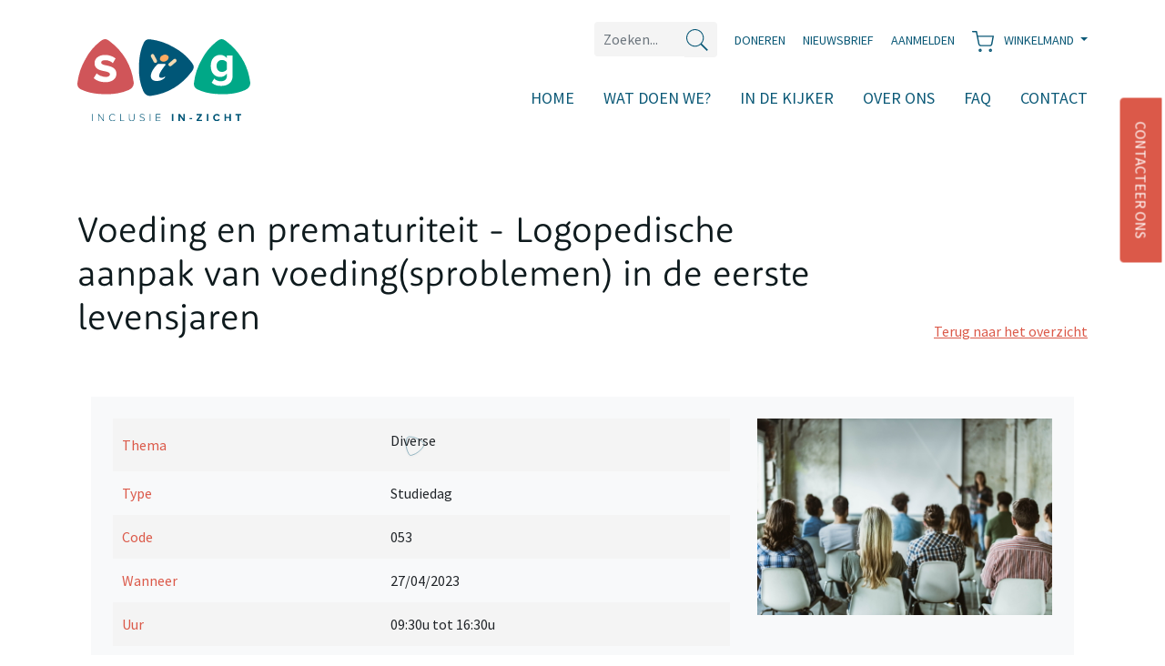

--- FILE ---
content_type: text/html; charset=utf-8
request_url: https://www.sig-net.be/nl/vormingen/professioneel-aanbod/detail/6891/voeding-en-prematuriteit--logopedische-aanpak-van-voedingsproblemen-in-de-eerste-levensjaren
body_size: 75825
content:

<!DOCTYPE html>
<html lang="nl-be">
<head>
    <meta charset="utf-8" />
    <meta name="viewport" content="width=device-width, initial-scale=1.0" />
    <meta http-equiv="X-UA-Compatible" content="ie=edge" />
    <title>Voeding en prematuriteit - Logopedische aanpak van voeding(sproblemen) in de eerste levensjaren - Sig</title>

    <link href="https://fonts.googleapis.com/css2?family=Source+Sans+Pro:wght@300;400;600&display=swap" rel="stylesheet">
    <link href="https://fonts.googleapis.com/css2?family=Roboto+Condensed:wght@300&display=swap" rel="stylesheet">
    <link href="/css/MfRooneySans-Regular.css" rel="stylesheet" type="text/css" />
    <link rel="stylesheet" href="/css/bootstrap.min.css" />
    <link rel="stylesheet" href="/font/fontawesome/css/fontawesome.css" />
    <link rel="stylesheet" href="/css/select2.min.css" />
    <link rel="stylesheet" href="/css/site.css?v=7" />
    <link rel="stylesheet" href="/css/custom.css?v=5" />
    <link rel="stylesheet" href="/css/bootstrap-datepicker3.min.css" />
    <link rel="stylesheet" href="/css/bootstrap-multiselect.min.css" />

    <script>
        (function (i, s, o, g, r, a, m) {
            i['GoogleAnalyticsObject'] = r; i[r] = i[r] || function () {
                (i[r].q = i[r].q || []).push(arguments)
            }, i[r].l = 1 * new Date(); a = s.createElement(o),
                m = s.getElementsByTagName(o)[0]; a.async = 1; a.src = g; m.parentNode.insertBefore(a, m)
        })(window, document, 'script', '//www.google-analytics.com/analytics.js', 'ga');

        ga('create', 'UA-45838838-1', 'sig-net.be');
        ga('send', 'pageview');
    </script>

    
</head>
<body>
    <div class="topbar">
    <div class="container">
        <div class="row">
            <div class="col-12 text-right">
                <ul class="list-inline mb-0">
                    <li class="list-inline-item">
<form action="/nl/zoeken" id="searchForm" method="get">                            <div class="input-group mb-0">
                                <input type="text" class="form-control" placeholder="Zoeken..." name="Search">
                                <div class="input-group-append">
                                    <span class="input-group-text">
                                        <a href="#" onclick="$('#searchForm').submit()" class="search-link"><img src="/img/search-icon.svg" alt="" class="img-fluid"></a>
                                    </span>
                                </div>
                            </div>
</form>                    </li>
                    <li class="list-inline-item"><a class="" href="/nl/doneren">Doneren</a></li>
                    <li class="list-inline-item"><a href="#!" id="openNewsLetterLink" data-toggle="modal" data-target="#exampleModaloverlay">Nieuwsbrief</a></li>
                        <li class="list-inline-item">
                            <a class="" href="/nl/aanmelden">
                                <span>Aanmelden</span>
                            </a>
                        </li>
                    <li class="list-inline-item">
                        <a class="dropdown-toggle" data-toggle="dropdown" aria-haspopup="true" aria-expanded="false" href="#">
                            <img src="/img/cart-icon.svg" alt="" class="img-fluid mr-2"><span>
                                Winkelmand
                            </span>
                        </a>

                            <div class="dropdown-menu p-3 shopping-cart" style="max-width:450px;" aria-labelledby="navbarDropdownMenuLink">
                                <p>Er zit momenteel nog niets in je winkelmandje. Bekijk snel onze <a href="/nl/vormingen/professioneel-aanbod">professionele vormingen</a><br />of ons <a href="/nl/publicaties">aanbod van publicaties</a>.</p>
                            </div>
                    </li>
                </ul>
            </div>
        </div>
    </div>
</div>
    
    

<nav class="navbar navbar-expand-lg navbar-light bg-white">
    <div class="container">
        <a class="navbar-brand home-link" href="/"><img src="/img/Logo_SIG.svg" class="" alt="images"></a>
        <button class="navbar-toggler" type="button" data-toggle="collapse" data-target="#navbarSupportedContent" aria-controls="navbarSupportedContent" aria-expanded="false" aria-label="Toggle navigation">
            <span class="navbar-toggler-icon"></span>
        </button>

        <div class="collapse navbar-collapse" id="navbarSupportedContent">
            <ul class="navbar-nav mr-auto">
            </ul>
            <ul class="navbar-nav ml-auto">
                    <li class="nav-item "><a class="nav-link" href="/">Home</a></li>
                    <li class="nav-item "><a class="nav-link" href="/#WhatWeDo">Wat doen we?</a></li>
                    <li class="nav-item "><a class="nav-link" href="/in-de-kijker">In de kijker</a></li>
                    <li class="nav-item "><a class="nav-link" href="/over-ons">Over ons</a></li>
                    <li class="nav-item "><a class="nav-link" href="/veelgestelde-vragen">FAQ</a></li>
                    <li class="nav-item "><a class="nav-link" href="/contacteer-ons">Contact</a></li>
            </ul>
        </div>
    </div>
</nav>

    


    <!-- [ section ] start -->
    <section class="child-main-block">
        


<!-- [ section ] start -->
<section>
    <div class="container">
        <div class="row justify-content-center">
            <div class="col-md-12">

                <div class="row align-items-end">
                    <div class="col-md-9">
                        <h1 class="mb-0">Voeding en prematuriteit - Logopedische aanpak van voeding(sproblemen) in de eerste levensjaren</h1>
                    </div>

                    <div class="col-md-3 text-left text-md-right">
                        <a href="/nl/Course/Professional" class="theme-color"><u>Terug naar het overzicht</u></a>
                    </div>
                </div>
            </div>
        </div>
    </div>
</section>
<!-- [ section ] end -->
<!-- [ section ] start -->
<section class="pt-0">
    <div class="container">
        <div class="col-12">
            <div class="bg-light p-2 p-md-4">
                <div class="row mb-3">
                    <div class="col-md-8">
                        <div class="table-responsive">
                            <table class="table table-borderless table-striped">
                                <tbody>
                                    <tr>
                                        <td class="theme-color">
                                                <span>Thema</span>
                                        </td>
                                        <td>
                                            <div class="text-left d-inline-block course-category-theme-name "
                                                style="background-image: url(/img/bg-svg-table.svg)">
                                                <div>Diverse</div>
                                            </div>
                                        </td>
                                    </tr>
                                    <tr>
                                        <td class="theme-color">Type</td>
                                        <td>Studiedag</td>
                                    </tr>
                                    <tr>
                                        <td class="theme-color">Code</td>
                                        <td>053</td>
                                    </tr>
                                    <tr>
                                        <td class="theme-color">Wanneer</td>
                                        <td>
27/04/2023<br />                                        </td>
                                    </tr>
                                    <tr>
                                        <td class="theme-color">Uur</td>
                                        <td>
                                            09:30u tot 16:30u<br/>
                                        </td>
                                    </tr>
                                    <tr>
                                        <td class="theme-color">Waar</td>
                                        <td>
                                            <a target="_blank" href="/nl/locatie-detail/sig-gijzegem/49">Sig Gijzegem</a><br />
                                        </td>
                                    </tr>
                                    <tr>
                                        <td class="theme-color">Prijs</td>
                                        <td>
                                            € 117,00
                                                <span>- € 101,00 voor participanten</span>
                                        </td>
                                    </tr>

                                        <tr>
                                            <td class="theme-color">Uiterste inschrijvingsdatum</td>
                                            <td>25/04/2023</td>
                                        </tr>

                                        <tr>
                                            <td class="theme-color">Aantal uren vorming</td>
                                            <td>6,00u</td>
                                        </tr>

                                </tbody>
                            </table>
                        </div>
                    </div>
                    <div class="col-md-4">
                                <img src="https://modulas.sig-net.be/uploads/menu/Vorming_professionelen.jpg" alt="Professionele vorming" class="img-fluid" />
                    </div>
                </div>

                    <p>De uiterste inschrijfdatum voor deze activiteit is verstreken.</p>

                
<style>
    .btn.social.btn-outline-info {
        color: #00A887 !important;
        border-color: #00A887 !important;
    }

    .btn.social.btn-outline-info:hover {
        color: #FFF !important;
        background-color: #00A887 !important;
    }

    .socials-list i {
        font-size: 1.3rem;
    }

    .socials-list a {
        padding: 0.5rem 1rem;
    }
</style>

<ul class="list-inline socials-list">
        <li class="list-inline-item">
            <a class="btn btn-outline-primary" href="/nl/pdf/PrintCourseDetail/6891" target="_blank"><i class="fas fa-print mr-2"></i>PRINT</a>
        </li>

    <li class="list-inline-item">
        <a href="#"
           class="btn social btn-outline-primary"
           title="Delen via Facebook"
           onclick="share_fb('https://www.sig-net.be/nl/vormingen/professioneel-aanbod/detail/6891/voeding-en-prematuriteit--logopedische-aanpak-van-voedingsproblemen-in-de-eerste-levensjaren'); return false;"
           rel="nofollow"
           share_url="https://www.sig-net.be/nl/vormingen/professioneel-aanbod/detail/6891/voeding-en-prematuriteit--logopedische-aanpak-van-voedingsproblemen-in-de-eerste-levensjaren"
           target="_blank">
            <i class="fab fa-facebook-f"></i>
        </a>
    </li>
    <li class="list-inline-item">
        <a href="#"
           class="btn social btn-outline-primary"
           title="Delen via LinkedIn"
           onclick="share_linkedIn('https://www.sig-net.be/nl/vormingen/professioneel-aanbod/detail/6891/voeding-en-prematuriteit--logopedische-aanpak-van-voedingsproblemen-in-de-eerste-levensjaren', 'voeding-en-prematuriteit--logopedische-aanpak-van-voedingsproblemen-in-de-eerste-levensjaren', ''); return false;"
           rel="nofollow">
            <i class="fab fa-linkedin-in"></i>
        </a>
    </li>
    <li class="list-inline-item">
        <a href="mailto:?subject=voeding-en-prematuriteit--logopedische-aanpak-van-voedingsproblemen-in-de-eerste-levensjaren&body=https://www.sig-net.be/nl/vormingen/professioneel-aanbod/detail/6891/voeding-en-prematuriteit--logopedische-aanpak-van-voedingsproblemen-in-de-eerste-levensjaren"
           class="btn social btn-outline-primary"
           title="Delen via e-mail"
           rel="nofollow">
            <i class="far fa-envelope"></i>
        </a>
    </li>
</ul>


                <div class="row">
                    <div class="col-12 mt-2">
                        <h5 class="theme-color">Extra info</h5>

                        <p style="margin-left:760px"> </p>

<h3><span style="color:#005677">Trefwoorden</span></h3>

<p><strong>Voeding / voedingsproblemen / prematuriteit / logopedie</strong><br />
 </p>

<h3><span style="color:#005677">Inhoud</span></h3>

<p>Prematuren zijn bij de geboorte niet alleen kleiner, maar ook onrijper dan voldragen baby’s. Zo hebben ze meer moeite om levensbelangrijke taken uit te voeren zoals ademen en eten.</p>

<p>Leren drinken is voor een prematuur geboren baby en de ouders een zeer belangrijke stap. De verwerking van alle prikkels speelt hierbij een belangrijke rol en kan een negatieve invloed hebben op de latere eet- en drink-ontwikkeling. De begeleiding van voeding bij prematuur geboren kinderen is niet altijd vanzelfsprekend en vergt een multidisciplinaire aanpak.</p>

<p>Tijdens deze studiedag behandelen we voeding en eventuele voedingsproblemen (in al zijn facetten) bij prematuren in het kader van ontwikkelingsondersteunende zorg. We focussen niet louter op de eerste maanden, maar trachten de voeding doorheen de levensjaren te overlopen. We geven concrete handvatten voor zorgverleners van prematuur geboren kinderen. Er is zeker tijd voor casussen en concrete voorbeelden.<br />
 </p>

<h3><span style="color:#005677">Door wie?</span></h3>

<p><span style="color:#000000"><strong>Charlotte Scheerens en Indra Lens</strong></span><br />
<em>UZ Leuven Pediatrie</em><br />
Logopedisten</p>

<p>Beide sprekers studeerden Logopedische en Audiologische Wetenschappen aan de KU Leuven. Ze zijn als logopedisten werkzaam in het UZ Leuven, waar ze deel uit maken van het pediatrisch voedingsteam.</p>

<h3><br />
<span style="color:#005677">Voor wie?</span></h3>

<p>Logopedisten met interesse in voedingsproblemen bij jonge kinderen<br />
 </p>

<h3><span style="color:#005677">Over wie?</span></h3>

<p>0 tot 3 jaar<br />
 </p>

<h3><span style="color:#005677">Praktisch</span></h3>

<p>Documentatie, broodjeslunch en koffiepauzes inbegrepen</p>

<p><img alt="" src="[data-uri]" /></p>

<h3><img alt="" src="[data-uri]" style="height:69px; width:128px" /></h3>

<p>Op zoek naar meer achtergrondinformatie? Neem een kijkje in de <a href="https://www.bidoc.net/sig/index.html">catalogus</a> van de <a href="https://www.sig-net.be/nl/nl/sig-bib/bezoek-ons/1173" style="color: rgb(7, 130, 193);">Sig-bib</a>.<br />
Spring gerust binnen tijdens de openingsuren (elke werkdag van 09:00 -tot 12:00, uitgezonderd woensdag).<br />
Uitlenen is gratis.</p>


                <div class="mt-3">&nbsp;</div>

                        <h5 class="theme-color mt-3 mt-md-5">Delen via social media</h5>

                        
<style>
    .btn.social.btn-outline-info {
        color: #00A887 !important;
        border-color: #00A887 !important;
    }

    .btn.social.btn-outline-info:hover {
        color: #FFF !important;
        background-color: #00A887 !important;
    }

    .socials-list i {
        font-size: 1.3rem;
    }

    .socials-list a {
        padding: 0.5rem 1rem;
    }
</style>

<ul class="list-inline socials-list">
        <li class="list-inline-item">
            <a class="btn btn-outline-primary" href="/nl/pdf/PrintCourseDetail/6891" target="_blank"><i class="fas fa-print mr-2"></i>PRINT</a>
        </li>

    <li class="list-inline-item">
        <a href="#"
           class="btn social btn-outline-primary"
           title="Delen via Facebook"
           onclick="share_fb('https://www.sig-net.be/nl/vormingen/professioneel-aanbod/detail/6891/voeding-en-prematuriteit--logopedische-aanpak-van-voedingsproblemen-in-de-eerste-levensjaren'); return false;"
           rel="nofollow"
           share_url="https://www.sig-net.be/nl/vormingen/professioneel-aanbod/detail/6891/voeding-en-prematuriteit--logopedische-aanpak-van-voedingsproblemen-in-de-eerste-levensjaren"
           target="_blank">
            <i class="fab fa-facebook-f"></i>
        </a>
    </li>
    <li class="list-inline-item">
        <a href="#"
           class="btn social btn-outline-primary"
           title="Delen via LinkedIn"
           onclick="share_linkedIn('https://www.sig-net.be/nl/vormingen/professioneel-aanbod/detail/6891/voeding-en-prematuriteit--logopedische-aanpak-van-voedingsproblemen-in-de-eerste-levensjaren', 'voeding-en-prematuriteit--logopedische-aanpak-van-voedingsproblemen-in-de-eerste-levensjaren', ''); return false;"
           rel="nofollow">
            <i class="fab fa-linkedin-in"></i>
        </a>
    </li>
    <li class="list-inline-item">
        <a href="mailto:?subject=voeding-en-prematuriteit--logopedische-aanpak-van-voedingsproblemen-in-de-eerste-levensjaren&body=https://www.sig-net.be/nl/vormingen/professioneel-aanbod/detail/6891/voeding-en-prematuriteit--logopedische-aanpak-van-voedingsproblemen-in-de-eerste-levensjaren"
           class="btn social btn-outline-primary"
           title="Delen via e-mail"
           rel="nofollow">
            <i class="far fa-envelope"></i>
        </a>
    </li>
</ul>


                        <!-- hier -->
                            <p>De uiterste inschrijfdatum voor deze activiteit is verstreken.</p>
                    </div>
                </div>
            </div>
        </div>
    </div>
</section>
<!-- [ section ] end -->

    </section>
    <!-- [ section ] end -->
    <!-- [ footer ] start -->
    
<footer class="theme-alt-bg">
    <div class="container">
        <div class="row">
            <div class="col-lg-4">
                <img src="/img/Logo_SIG.svg" class="logo-img rounded mb-4 img-fluid" alt="images">

                <img src="/img/Vlaanderen.jpg" class="logo-img rounded mb-4 img-fluid" alt="Vlaanderen" />
            </div>
            <div class="col-lg-8">
                <div class="row">
                    <div class="col-xl-3 col-md-6 mb-3">
                        <h6>Sig vzw</h6>
                        <address>
                            Pachthofstraat 1
                            <br>9308 Gijzegem <br>
                            België
                        </address>
                        <ul class="list-unstyled">
                            <li><a href="#!">T 053 38 28 18</a></li>
                            <li><a href="#!">E info@sig-net.be</a></li>
                        </ul>
                        <a href="#!">BE 0431 736 211</a>
                    </div>
                    <div class="col-xl-3 col-md-6 mb-3">
                        <h6>Algemeen</h6>
                        <ul class="list-unstyled">
                                <li><a href="/">Home</a></li>
                                <li><a href="/#WhatWeDo">Wat doen we?</a></li>
                                <li><a href="/in-de-kijker">In de kijker</a></li>
                                <li><a href="/over-ons">Over ons</a></li>
                                <li><a href="/veelgestelde-vragen">FAQ</a></li>
                                <li><a href="/contacteer-ons">Contact</a></li>
                        </ul>
                    </div>
                    <div class="col-xl-3 col-md-6 mb-3">
                        <h6>Social media</h6>
                        <ul class="list-inline">
                            <li class="list-inline-item"><a href="https://www.facebook.com/sigvzw" target="_blank"><i class="fab fa-facebook-f"></i></a></li>
                            <li class="list-inline-item"><a href="https://www.linkedin.com/company/sig-vzw/" target="_blank"><i class="fab fa-linkedin-in"></i></a></li>
                        </ul>
                    </div>
                    <div class="col-xl-3 col-md-6">
                        <button class="btn btn-primary">DONEREN</button>
                    </div>
                </div>
            </div>
            <div class="col-12 text-center mt-5 bottom-address-info">
                <p>Sig vzw&nbsp;&nbsp;&nbsp;&nbsp;<span class="small">*</span>&nbsp;&nbsp;&nbsp;&nbsp;Pachthofstraat 1, 9308 Gijzegem.&nbsp;&nbsp;&nbsp;&nbsp;<span class="small">*</span>&nbsp;&nbsp;&nbsp;&nbsp;053 38 28 18&nbsp;&nbsp;&nbsp;&nbsp;<span class="small">*</span>&nbsp;&nbsp;&nbsp;&nbsp;info@sig-net.be&nbsp;&nbsp;&nbsp;&nbsp;www.sig-net.be<br />Maatschappelijke zetel: Kloosterstraat 6, 9031 Drongen&nbsp;&nbsp;&nbsp;&nbsp;<span class="small">*</span>&nbsp;&nbsp;&nbsp;&nbsp; RPR Gent<br />Ondernemingsnummer: 0431736211&nbsp;&nbsp;&nbsp;&nbsp;<span class="small">*</span>&nbsp;&nbsp;&nbsp;&nbsp;Sig vzw is partnerorganisatie van de <a href="https://inclusieambassade.be/" target="_blank">InclusieAmbassade vzw</a>.</p>
                <p><a href="/nl/privacyverklaring" class="text-uppercase">Privacyverklaring</a></p>
                <p class="mt-3"><a class="small" href="https://www.essenel.be">Website-ontwikkeling door Essenel</a></p>
            </div>
        </div>
    </div>
</footer>

    <!-- [ footer ] end -->
    <!-- [ fixed button ] start -->
    <a href="/nl/contacteer-ons" class="fixed-button">CONTACTEER ONS</a>
    <!-- [ fixed button ] end -->
    <!-- Modal -->
    <div class="modal fade" id="exampleModalnewslatter" tabindex="-1" role="dialog" aria-labelledby="exampleModalLabel" aria-hidden="true">
        <div class="modal-dialog modal-dialog-centered modal-lg">
            <div class="modal-content">
                <div class="modal-body">
                    <img src="/img/pop-up-background.png" alt="" class="img-fluid img-modal">
                    <div class="modal-data">
                        <button type="button" class="close" data-dismiss="modal" aria-label="Close">
                            <img src="/img/modal-close.svg" alt="" class="img-fluid">
                        </button>
                        <h2>Hoe kan je ons steunen?</h2>
                        <p>Lees hier meer over hoe je onze vzw-werking kan steunen.</p>
                        <div class="text-center">
                            <a class="btn btn-primary mt-3 mt-md-4" href="/nl/doneren">DONEREN</a>
                        </div>
                    </div>
                </div>
            </div>
        </div>
    </div>

    <div class="modal fade" id="exampleModaloverlay" tabindex="-1" role="dialog" aria-labelledby="exampleModalLabel" aria-hidden="true">
        <div class="modal-dialog modal-dialog-centered modal-lg">
            <div class="modal-content">
                <div class="modal-body">
                    <img src="/img/pop-up-background.png" alt="" class="img-fluid img-modal">
                    <div class="modal-data">
                        <button type="button" class="close" data-dismiss="modal" aria-label="Close">
                            <img src="/img/modal-close.svg" alt="" class="img-fluid">
                        </button>

                        <div id="subscribeToNewsLetterFormSuccess" style="display:none">
                            <div class="alert alert-success">U bent nu ingeschreven op onze nieuwsbrief. Tot binnenkort in uw mailbox.</div>
                        </div>

                        <h2>Blijf op de hoogte</h2>
                        <p>Hier kunt u zich inschrijven op één van onze nieuwsbrieven.</p>

                        <div class="row">
                            <div class="col-12">
                                <p>Kies hieronder een van de nieuwsbrieven.</p>

                                

<div class="row">
        <div class="col-12 col-md-12">
            <div class="card">
                <a href="#!" data-toggle="collapse" class="collapsed" data-target="#newsletter_1" aria-expanded="true" aria-controls="faq21" id="head-faq3">
                    <div class="card-header">
                        <h5 class="mb-0">Nieuwsbrief voor professionele hulpverleners</h5>
                    </div>
                </a>
                <div id="newsletter_1" class="card-body collapse" aria-labelledby="head-faq3">
                    <div class="subscription-form">
                        <!-- Begin Mailchimp Signup Form -->

                    <link href="//cdn-images.mailchimp.com/embedcode/classic-10_7.css" rel="stylesheet" type="text/css">

                        <div id="mc_embed_signup">

                            <form style="padding: 0;" action="https://sig-net.us12.list-manage.com/subscribe/post?u=7cb4fb96ece1b52169388a479&id=33bf8af8eb" method="post" id="mc-embedded-subscribe-form" name="mc-embedded-subscribe-form" class="validate" target="_blank" novalidate>

                                <div id="mc_embed_signup_scroll">
                                    <div class="indicates-required"><span class="asterisk">*</span> verplichte velden</div>

                                    <div class="row">
                                        <div class="col-12">
                                            <div class="mc-field-group">
                                                <label for="mce-EMAIL">
                                                    E-mailadres  <span class="asterisk">*</span>
                                                </label>

                                                <input type="email" value="" name="EMAIL" class="required email" id="mce-EMAIL">
                                            </div>
                                        </div>
                                    </div>

                                    <div class="row mb-3">
                                        <div class="col-12 col-md-6">
                                            <div class="mc-field-group">
                                                <label for="mce-FNAME">
                                                    Voornaam  <span class="asterisk">*</span>

                                                </label>
                                                <input type="text" value="" name="FNAME" class="required" id="mce-FNAME">
                                            </div>
                                        </div>

                                        <div class="col-12 col-md-6">
                                            <div class="mc-field-group">
                                                <label for="mce-LNAME">
                                                    Naam  <span class="asterisk">*</span>
                                                </label>
                                                <input type="text" value="" name="LNAME" class="required" id="mce-LNAME">
                                            </div>
                                        </div>
                                    </div>

                                    <div class="mc-field-group input-group">
                                        <p class="font-weight-bold mb-2">Kies de functie-omschrijving(en) waar u interesse in hebt </p>

                                        <ul>
                                            <li><input type="checkbox" value="1" name="group[26769][1]" id="mce-group[26769]-26769-0"><label for="mce-group[26769]-26769-0">Arts</label></li>
                                            <li><input type="checkbox" value="2" name="group[26769][2]" id="mce-group[26769]-26769-1"><label for="mce-group[26769]-26769-1">Audioloog</label></li>
                                            <li><input type="checkbox" value="4" name="group[26769][4]" id="mce-group[26769]-26769-2"><label for="mce-group[26769]-26769-2">Begeleider</label></li>
                                            <li><input type="checkbox" value="8" name="group[26769][8]" id="mce-group[26769]-26769-3"><label for="mce-group[26769]-26769-3">Docent</label></li>
                                            <li><input type="checkbox" value="16" name="group[26769][16]" id="mce-group[26769]-26769-4"><label for="mce-group[26769]-26769-4">Ergotherapeut</label></li>
                                            <li><input type="checkbox" value="32" name="group[26769][32]" id="mce-group[26769]-26769-5"><label for="mce-group[26769]-26769-5">Kinesitherapeut</label></li>
                                            <li><input type="checkbox" value="64" name="group[26769][64]" id="mce-group[26769]-26769-6"><label for="mce-group[26769]-26769-6">Leerkracht</label></li>
                                            <li><input type="checkbox" value="128" name="group[26769][128]" id="mce-group[26769]-26769-7"><label for="mce-group[26769]-26769-7">Leidinggevende</label></li>
                                            <li><input type="checkbox" value="256" name="group[26769][256]" id="mce-group[26769]-26769-8"><label for="mce-group[26769]-26769-8">Logopedist</label></li>
                                            <li><input type="checkbox" value="512" name="group[26769][512]" id="mce-group[26769]-26769-9"><label for="mce-group[26769]-26769-9">Maatschappelijk assistent</label></li>
                                            <li><input type="checkbox" value="1024" name="group[26769][1024]" id="mce-group[26769]-26769-10"><label for="mce-group[26769]-26769-10">Orthopedagoog</label></li>
                                            <li><input type="checkbox" value="2048" name="group[26769][2048]" id="mce-group[26769]-26769-11"><label for="mce-group[26769]-26769-11">Pedagoog</label></li>
                                            <li><input type="checkbox" value="4096" name="group[26769][4096]" id="mce-group[26769]-26769-12"><label for="mce-group[26769]-26769-12">Psychologisch consulent</label></li>
                                            <li><input type="checkbox" value="8192" name="group[26769][8192]" id="mce-group[26769]-26769-13"><label for="mce-group[26769]-26769-13">Psycholoog</label></li>
                                            <li><input type="checkbox" value="16384" name="group[26769][16384]" id="mce-group[26769]-26769-14"><label for="mce-group[26769]-26769-14">Verpleegkundige</label></li>
                                            <li><input type="checkbox" value="32768" name="group[26769][32768]" id="mce-group[26769]-26769-15"><label for="mce-group[26769]-26769-15">Zorgcoördinator</label></li>
                                        </ul>
                                    </div>

                                    <div style="display:none;">
                                        <p class="font-weight-bold mb-2">Ik wil graag </p>

                                        <ul style="list-style-type: none">
                                            <li><input type="radio" value="html" name="EMAILTYPE" id="mce-EMAILTYPE-0" checked><label for="mce-EMAILTYPE-0">mails met opmaak ontvangen</label></li>
                                            <li><input type="radio" value="text" name="EMAILTYPE" id="mce-EMAILTYPE-1"><label for="mce-EMAILTYPE-1">mails met enkel tekst ontvangen</label></li>
                                        </ul>

                                    </div>

                                    <div id="mce-responses" class="clear">
                                        <div class="response" id="mce-error-response" style="display:none"></div>
                                        <div class="response" id="mce-success-response" style="display:none"></div>
                                    </div>    <!-- real people should not fill this in and expect good things - do not remove this or risk form bot signups-->

                                <div style="position: absolute; left: -5000px;" aria-hidden="true"><input type="text" name="b_7cb4fb96ece1b52169388a479_33bf8af8eb" tabindex="-1" value=""></div>
                                    <div class="clear"><input type="submit" value="Inschrijven" name="subscribe" id="mc-embedded-subscribe" class="btn btn-primary"></div>
                                </div>
                            </form>
                        </div>

                        <script type='text/javascript' src='//s3.amazonaws.com/downloads.mailchimp.com/js/mc-validate.js'></script>
                        <script type='text/javascript'>
                            (function ($) {
                                window.fnames = new Array(); window.ftypes = new Array(); fnames[0] = 'EMAIL'; ftypes[0] = 'email'; fnames[1] = 'FNAME'; ftypes[1] = 'text'; fnames[2] = 'LNAME'; ftypes[2] = 'text';

                                $.extend($.validator.messages, {

                                    required: "Dit is een verplicht veld.",

                                    remote: "Controleer dit veld.",

                                    email: "Vul hier een geldig e-mailadres in.",

                                    url: "Vul hier een geldige URL in.",

                                    date: "Vul hier een geldige datum in.",

                                    dateISO: "Vul hier een geldige datum in (ISO-formaat).",

                                    number: "Vul hier een geldig getal in.",

                                    digits: "Vul hier alleen getallen in.",

                                    creditcard: "Vul hier een geldig creditcardnummer in.",

                                    equalTo: "Vul hier dezelfde waarde in.",

                                    accept: "Vul hier een waarde in met een geldige extensie.",

                                    maxlength: $.validator.format("Vul hier maximaal {0} tekens in."),

                                    minlength: $.validator.format("Vul hier minimaal {0} tekens in."),

                                    rangelength: $.validator.format("Vul hier een waarde in van minimaal {0} en maximaal {1} tekens."),

                                    range: $.validator.format("Vul hier een waarde in van minimaal {0} en maximaal {1}."),

                                    max: $.validator.format("Vul hier een waarde in kleiner dan of gelijk aan {0}."),

                                    min: $.validator.format("Vul hier een waarde in groter dan of gelijk aan {0}.")

                                });
                            }(jQuery)); var $mcj = jQuery.noConflict(true);</script>

                        <!--End mc_embed_signup-->

                </div>
                </div>
            </div>
        </div>

            <div class="col-12 col-md-12">
            <div class="card">
                <a href="#!" data-toggle="collapse" class="collapsed" data-target="#newsletter_2" aria-expanded="true" aria-controls="faq21" id="head-faq3">
                    <div class="card-header">
                        <h5 class="mb-0">Sig-nieuws voor medewerkers CAR</h5>
                    </div>
                </a>
                <div id="newsletter_2" class=" card-body collapse">
                    <!-- Begin Mailchimp Signup Form -->

                <div id="mc_embed_signup">

                        <form action="https://sig-net.us12.list-manage.com/subscribe/post?u=7cb4fb96ece1b52169388a479&id=6d83c875cd" method="post" id="mc-embedded-subscribe-form" name="mc-embedded-subscribe-form" class="validate" target="_blank" novalidate>

                            <div id="mc_embed_signup_scroll">

                                <div class="indicates-required"><span class="asterisk">*</span> verplichte velden</div>

                                <div class="row">
                                    <div class="col-12">
                                        <div class="mc-field-group">

                                            <label for="mce-EMAIL">
                                                E-mailadres  <span class="asterisk">*</span>
                                            </label>

                                            <input type="email" value="" name="EMAIL" class="required email" id="mce-EMAIL">
                                        </div>
                                    </div>
                                </div>

                                <div class="row mb-3">
                                    <div class="col-12 col-md-6">
                                        <div class="mc-field-group">
                                            <label for="mce-FNAME">Voornaam </label>
                                            <input type="text" value="" name="FNAME" class="" id="mce-FNAME">
                                        </div>
                                    </div>

                                    <div class="col-12 col-md-6">
                                        <div class="mc-field-group">
                                            <label for="mce-LNAME">Naam </label>
                                            <input type="text" value="" name="LNAME" class="" id="mce-LNAME">
                                        </div>
                                    </div>
                                </div>

                                <div class="mc-field-group input-group">
                                    <p class="font-weight-bold mb-2">Kies de functie-omschrijving(en) waar u interesse in hebt</p>

                                    <ul>
                                        <li><input type="checkbox" value="2" name="group[26765][2]" id="mce-group[26765]-26765-0"><label for="mce-group[26765]-26765-0">Arts</label></li>
                                        <li><input type="checkbox" value="4" name="group[26765][4]" id="mce-group[26765]-26765-1"><label for="mce-group[26765]-26765-1">Audioloog</label></li>
                                        <li><input type="checkbox" value="8" name="group[26765][8]" id="mce-group[26765]-26765-2"><label for="mce-group[26765]-26765-2">Begeleider</label></li>
                                        <li><input type="checkbox" value="16" name="group[26765][16]" id="mce-group[26765]-26765-3"><label for="mce-group[26765]-26765-3">Docent</label></li>
                                        <li><input type="checkbox" value="32" name="group[26765][32]" id="mce-group[26765]-26765-4"><label for="mce-group[26765]-26765-4">Ergotherapeut</label></li>
                                        <li><input type="checkbox" value="64" name="group[26765][64]" id="mce-group[26765]-26765-5"><label for="mce-group[26765]-26765-5">Kinesitherapeut</label></li>
                                        <li><input type="checkbox" value="128" name="group[26765][128]" id="mce-group[26765]-26765-6"><label for="mce-group[26765]-26765-6">Leidinggevende</label></li>
                                        <li><input type="checkbox" value="256" name="group[26765][256]" id="mce-group[26765]-26765-7"><label for="mce-group[26765]-26765-7">Logopedist</label></li>
                                        <li><input type="checkbox" value="512" name="group[26765][512]" id="mce-group[26765]-26765-8"><label for="mce-group[26765]-26765-8">Maatschappelijk assistent</label></li>
                                        <li><input type="checkbox" value="1024" name="group[26765][1024]" id="mce-group[26765]-26765-9"><label for="mce-group[26765]-26765-9">Orthopedagoog</label></li>
                                        <li><input type="checkbox" value="2048" name="group[26765][2048]" id="mce-group[26765]-26765-10"><label for="mce-group[26765]-26765-10">Pedagoog</label></li>
                                        <li><input type="checkbox" value="4096" name="group[26765][4096]" id="mce-group[26765]-26765-11"><label for="mce-group[26765]-26765-11">Psychologisch consulent</label></li>
                                        <li><input type="checkbox" value="8192" name="group[26765][8192]" id="mce-group[26765]-26765-12"><label for="mce-group[26765]-26765-12">Psycholoog</label></li>
                                        <li><input type="checkbox" value="16384" name="group[26765][16384]" id="mce-group[26765]-26765-13"><label for="mce-group[26765]-26765-13">Verpleegkundige</label></li>
                                        <li><input type="checkbox" value="32768" name="group[26765][32768]" id="mce-group[26765]-26765-14"><label for="mce-group[26765]-26765-14">Zorgcoördinator</label></li>
                                    </ul>
                                </div>

                                <div style="display:none;">
                                    <p class="font-weight-bold mb-2">Ik wil graag</p>

                                    <ul style="list-style-type: none">
                                        <li><input type="radio" value="html" name="EMAILTYPE" id="mce-EMAILTYPE-1-0" checked><label for="mce-EMAILTYPE-1-0">mails met opmaak ontvangen</label></li>
                                        <li><input type="radio" value="text" name="EMAILTYPE" id="mce-EMAILTYPE-1-1"><label for="mce-EMAILTYPE-1-1">mails met enkel tekst ontvangen</label></li>
                                    </ul>

                                </div>

                                <div id="mce-responses" class="clear">
                                    <div class="response" id="mce-error-response" style="display:none"></div>
                                    <div class="response" id="mce-success-response" style="display:none"></div>
                                </div>    <!-- real people should not fill this in and expect good things - do not remove this or risk form bot signups-->

                            <div style="position: absolute; left: -5000px;" aria-hidden="true"><input type="text" name="b_7cb4fb96ece1b52169388a479_6d83c875cd" tabindex="-1" value=""></div>

                                <div class="clear"><input type="submit" value="Inschrijven" name="subscribe" id="mc-embedded-subscribe" class="btn btn-primary"></div>
                            </div>
                        </form>
                    </div>

                    <script type='text/javascript'>
                        (function ($) {
                            window.fnames = new Array(); window.ftypes = new Array(); fnames[0] = 'EMAIL'; ftypes[0] = 'email'; fnames[1] = 'FNAME'; ftypes[1] = 'text'; fnames[2] = 'LNAME'; ftypes[2] = 'text';

                            $.extend($.validator.messages, {

                                required: "Dit is een verplicht veld.",

                                remote: "Controleer dit veld.",

                                email: "Vul hier een geldig e-mailadres in.",

                                url: "Vul hier een geldige URL in.",

                                date: "Vul hier een geldige datum in.",

                                dateISO: "Vul hier een geldige datum in (ISO-formaat).",

                                number: "Vul hier een geldig getal in.",

                                digits: "Vul hier alleen getallen in.",

                                creditcard: "Vul hier een geldig creditcardnummer in.",

                                equalTo: "Vul hier dezelfde waarde in.",

                                accept: "Vul hier een waarde in met een geldige extensie.",

                                maxlength: $.validator.format("Vul hier maximaal {0} tekens in."),

                                minlength: $.validator.format("Vul hier minimaal {0} tekens in."),

                                rangelength: $.validator.format("Vul hier een waarde in van minimaal {0} en maximaal {1} tekens."),

                                range: $.validator.format("Vul hier een waarde in van minimaal {0} en maximaal {1}."),

                                max: $.validator.format("Vul hier een waarde in kleiner dan of gelijk aan {0}."),

                                min: $.validator.format("Vul hier een waarde in groter dan of gelijk aan {0}.")

                            });
                        }(jQuery)); var $mcj = jQuery.noConflict(true);</script>

                    <!--End mc_embed_signup-->
            </div>
            </div>
        </div>

            <div class="col-12 col-md-12">
            <div class="card">
                <a href="#!" data-toggle="collapse" class="collapsed" data-target="#newsletter_3" aria-expanded="true" aria-controls="faq21" id="head-faq3">
                    <div class="card-header">
                        <h5 class="mb-0">Hersenletsel nieuwsbrief</h5>
                    </div>
                </a>
                <div id="newsletter_3" class=" card-body collapse">
                    <!-- Begin Mailchimp Signup Form -->

                <div id="mc_embed_signup">

                        <form action="https://sig-net.us12.list-manage.com/subscribe/post?u=7cb4fb96ece1b52169388a479&id=155abf2f83" method="post" id="mc-embedded-subscribe-form" name="mc-embedded-subscribe-form" class="validate" target="_blank" novalidate>

                            <div id="mc_embed_signup_scroll">

                                <div class="indicates-required"><span class="asterisk">*</span> vereiste velden</div>

                                <div class="row">
                                    <div class="col-12">
                                        <div class="mc-field-group">
                                            <label for="mce-EMAIL">
                                                E-mailadres  <span class="asterisk">*</span>
                                            </label>
                                            <input type="email" value="" name="EMAIL" class="required email" id="mce-EMAIL">
                                        </div>
                                    </div>
                                </div>

                                <div class="row  mb-3">
                                    <div class="col-12 col-md-6">
                                        <div class="mc-field-group">
                                            <label for="mce-FNAME">Voornaam</label>
                                            <input type="text" value="" name="FNAME" class="" id="mce-FNAME">
                                        </div>
                                    </div>

                                    <div class="col-12 col-md-6">
                                        <div class="mc-field-group">
                                            <label for="mce-LNAME">Naam</label>
                                            <input type="text" value="" name="LNAME" class="" id="mce-LNAME">
                                        </div>
                                    </div>
                                </div>

                                <div>
                                    <p class="font-weight-bold mb-2">Ik ben een ... </p>

                                    <ul style="list-style-type: none">
                                        <li><input type="checkbox" value="1" name="group[26774][1]" id="mce-group[26774]-26774-0"><label for="mce-group[26774]-26774-0">Persoon met NAH</label></li>
                                        <li><input type="checkbox" value="2" name="group[26774][2]" id="mce-group[26774]-26774-1"><label for="mce-group[26774]-26774-1">Partner van persoon met NAH</label></li>
                                        <li><input type="checkbox" value="4" name="group[26774][4]" id="mce-group[26774]-26774-2"><label for="mce-group[26774]-26774-2">Familielid van persoon met NAH</label></li>
                                        <li><input type="checkbox" value="8" name="group[26774][8]" id="mce-group[26774]-26774-3"><label for="mce-group[26774]-26774-3">Ouder van persoon met NAH</label></li>
                                        <li><input type="checkbox" value="16" name="group[26774][16]" id="mce-group[26774]-26774-4"><label for="mce-group[26774]-26774-4">Hulpverlener</label></li>
                                    </ul>
                                </div>

                                <div style="display:none;">
                                    <p class="font-weight-bold mb-2">Ik wil graag </p>

                                    <ul style="list-style-type: none">
                                        <li><input type="radio" value="html" name="EMAILTYPE" id="mce-EMAILTYPE-2-0" checked><label for="mce-EMAILTYPE-2-0">mails met opmaak ontvangen</label></li>
                                        <li><input type="radio" value="text" name="EMAILTYPE" id="mce-EMAILTYPE-2-1"><label for="mce-EMAILTYPE-2-1">mails met enkel tekst ontvangen</label></li>
                                    </ul>
                                </div>

                                <div id="mce-responses" class="clear">
                                    <div class="response" id="mce-error-response" style="display:none"></div>
                                    <div class="response" id="mce-success-response" style="display:none"></div>
                                </div>    <!-- real people should not fill this in and expect good things - do not remove this or risk form bot signups-->

                            <div style="position: absolute; left: -5000px;" aria-hidden="true"><input type="text" name="b_7cb4fb96ece1b52169388a479_155abf2f83" tabindex="-1" value=""></div>
                                <div class="clear"><input type="submit" value="Inschrijven" name="subscribe" id="mc-embedded-subscribe" class="btn btn-primary"></div>
                            </div>
                        </form>
                    </div>

                    <script type='text/javascript'>(function ($) { window.fnames = new Array(); window.ftypes = new Array(); fnames[0] = 'EMAIL'; ftypes[0] = 'email'; fnames[1] = 'FNAME'; ftypes[1] = 'text'; fnames[2] = 'LNAME'; ftypes[2] = 'text'; }(jQuery)); var $mcj = jQuery.noConflict(true);</script>

                    <!--End mc_embed_signup-->
            </div>
            </div>
            </div>
</div>



                            </div>
                        </div>
                    </div>
                </div>
            </div>
        </div>
    </div>

    <script src="//cdnjs.cloudflare.com/ajax/libs/jquery/3.4.1/jquery.min.js"></script>
    <script src="/js/popper.js"></script>
    <script src="/js/bootstrap.min.js"></script>
    <script src="/js/tickerme.min.js"></script>
    <script src="/js/site.js?v=6"></script>
    <script src="//cdnjs.cloudflare.com/ajax/libs/jquery-validate/1.19.1/jquery.validate.min.js"></script>
    <script src="//cdnjs.cloudflare.com/ajax/libs/jquery-validation-unobtrusive/3.2.11/jquery.validate.unobtrusive.min.js"></script>
    <script src="/js/bootstrap-datepicker.js"></script>
    <script type="text/javascript" src="/js/bootstrap-multiselect.min.js"></script>

    <script>
        $(function () {
            $('#ticker').tickerme({ duration: 5000 });

            // Start [ Menu hide/show on scroll ]
            var ost = 0;
            $(window).scroll(function () {
                var cOst = $(this).scrollTop();
                if (cOst == 0) {
                    $('.navbar').addClass('default').removeClass('top-hide');
                } else if (cOst > 50) {
                    $('.navbar').addClass('top-nav-collapse').removeClass('default');
                } else {
                    $('.navbar').addClass('default').removeClass('top-nav-collapse');
                }
                ost = cOst;
            });
            // End [ Menu hide/show on scroll ]
        })

    </script>

    
</body>
</html>


--- FILE ---
content_type: text/css
request_url: https://www.sig-net.be/css/site.css?v=7
body_size: 20252
content:
@font-face {
    font-family: "RooneySans";
    font-weight: normal;
    src: url("../font/RooneyLF-Medium.otf") format("opentype");
}

@font-face {
    font-family: "RooneySans";
    font-weight: lighter;
    src: url("../font/rooney-sans-light.otf") format("opentype");
}

.theme-color {
    color: #DB5949;
}

.text-danger {
    color: #DB5949 !important;
}

.text-dark {
    color: #0B5977 !important;
}

.theme-alt-bg {
    background: #F9F9F9;
}

.btn {
    padding: 15px 35px;
    text-transform: uppercase;
}

.btn-primary {
    background-color: #DB5949;
    border-color: #DB5949;
}

    .btn-primary:active, .btn-primary:focus, .btn-primary:hover {
        color: #DB5949;
        background: #fff;
        border: 1px solid #DB5949;
    }

    .btn-primary.focus, .btn-primary:focus, .btn-primary:not(:disabled):not(.disabled).active, .btn-primary:not(:disabled):not(.disabled):active {
        color: #fff;
        background-color: #d84938;
        border-color: #d84938;
        box-shadow: 0 0 0 0.2rem rgba(219, 89, 73, 0.5);
    }

.btn-outline-primary {
    background-color: #fff;
    color: #DB5949;
    border-color: #DB5949;
}

    .btn-outline-primary:active, .btn-outline-primary:focus, .btn-outline-primary:hover {
        color: #fff;
        background: #DB5949;
        border: 1px solid #DB5949;
    }

    .btn-outline-primary.focus, .btn-outline-primary:active, .btn-outline-primary:focus, .btn-outline-primary:not(:disabled):not(.disabled).active, .btn-outline-primary:not(:disabled):not(.disabled):active {
        background-color: #d84938;
        border-color: #d84938;
        box-shadow: 0 0 0 0.2rem rgba(219, 89, 73, 0.5);
    }

.badge {
    color: #fff;
    font-size: 65%;
    padding: 0.45em 1em;
}

.badge-dark {
    background: #0B5977 !important;
}

.table th, .table td {
    padding: .75rem 0.65rem;
}

.table .badge {
    position: relative;
    /*top: -15px;*/
    top: -5px;
    margin: 7px;
}

footer,
section {
    padding-top: 60px;
    padding-bottom: 60px;
}

footer {
    padding-bottom: 10px;
}

body {
    font-family: 'Source Sans Pro', sans-serif;
    color: #0E1A1D;
    font-weight: 400;
}

h1,
h2,
h3,
h4,
h5,
h6 {
    font-family: 'RooneySans', sans-serif;
    font-weight: 300;
}

h1 {
    font-size: 75px;
}

h2 {
    font-size: 55px;
}

h3 {
    font-size: 26px;
}

.f-30 {
    font-size: 30px;
}

a {
    color: #DB5949;
}

    a:active,
    a:focus,
    a:hover {
        color: #e89389;
        outline: none;
        text-decoration: none;
    }

.topbar {
    padding: 24px 0;
    position: relative;
    margin-bottom: -60px;
    z-index: 1;
    font-size: 14px;
    text-transform: uppercase;
}

    .topbar .input-group .form-control {
        width: 100px;
    }

    .topbar .input-group .form-control,
    .topbar .input-group .input-group-text {
        background: #F4F4F4;
        border: none;
    }

        .topbar .input-group .form-control:focus,
        .topbar .input-group .input-group-text:focus {
            box-shadow: none;
            outline: none;
        }

    .topbar a {
        color: #0B5977;
        font-weight: normal;
        padding: 0 0 6px;
    }

        .topbar a:active, .topbar a:focus, .topbar a:hover {
            border-bottom: 1px solid #0B5977;
        }

            .topbar a:active.t-line, .topbar a:focus.t-line, .topbar a:hover.t-line {
                border-bottom: none;
            }

                .topbar a:active.t-line span, .topbar a:focus.t-line span, .topbar a:hover.t-line span {
                    border-bottom: 1px solid #0B5977;
                }

    .topbar .list-inline-item:not(:last-child) {
        margin-right: 1rem;
    }

    .topbar img {
        width: 24px;
    }

.navbar.navbar-light .navbar-nav .nav-link {
    color: #0B5977;
    font-size: 18px;
    transition: all 0.25s ease-in-out;
}

.navbar.navbar-light .navbar-nav .nav-item:hover > .nav-link {
    color: #DB5949;
}

.navbar.navbar-light .navbar-nav .active > .nav-link,
.navbar.navbar-light .navbar-nav .nav-link.active,
.navbar.navbar-light .navbar-nav .nav-link.show,
.navbar.navbar-light .navbar-nav .show > .nav-link {
    font-weight: bold;
}

.navbar .navbar-brand img {
    width: 170px;
}

.navbar .nav-item {
    position: relative;
}

    .navbar .nav-item .nav-link {
        padding: 0.5rem 1rem;
        text-transform: uppercase;
    }

    .navbar .nav-item:last-child .nav-link {
        padding-right: 0;
    }

@media (min-width: 991px) {
    .navbar .navbar-nav {
        margin-bottom: -40px;
    }
}

@media (max-width: 991px) {
    .navbar .navbar-brand img {
        width: 130px;
    }
}

@media (min-width: 991px) {
    .navbar {
        position: absolute;
        top: 0;
        margin-top: 30px;
        width: 100%;
    }

        .navbar .navbar-brand img {
            width: 190px;
        }

        .navbar + * {
            margin-top: 115px;
        }

        .navbar.top-hide:not(.top-nav-collapse) {
            top: -100px;
        }

        .navbar.top-nav-collapse {
            animation-name: fadeInUp;
            animation-duration: 1s;
            position: fixed;
            width: 100%;
            background: #fff;
            z-index: 1052;
            top: 0;
            margin-top: 0;
            box-shadow: 0 3px 6px rgba(0, 0, 0, 0.16);
        }

            .navbar.top-nav-collapse .navbar-nav {
                margin-bottom: 0;
            }

            .navbar.top-nav-collapse .navbar-brand img {
                width: 120px;
            }
}

@keyframes fadeInUp {
    0% {
        opacity: 0;
        transform: translateY(-100%);
    }

    100% {
        opacity: 1;
        transform: translateY(0);
    }
}

.child-main-block {
    padding-top: 30px;
}

.header {
    padding-top: 15px;
}

    .header #newscontent {
        float: none;
        padding-right: 60px;
        padding-left: 50px;
    }

    .header #controls {
        margin-top: -27px;
    }

        .header #controls .icon {
            fill: #0B5977;
        }

            .header #controls .icon.icon-prev {
                position: absolute;
                left: 13px;
                top: 10px;
            }

@media (min-width: 992px) {
    .header #controls .icon.icon-pause,
    .header #controls .icon.icon-play {
        margin-right: 10px;
    }
}

@media (max-width: 992px) {
    .header #controls .icon.icon-next,
    .header #controls .icon.icon-pause,
    .header #controls .icon.icon-play {
        position: absolute;
        top: 10px;
    }

    .header #controls .icon.icon-next {
        right: 13px;
    }

    .header #controls .icon.icon-pause,
    .header #controls .icon.icon-play {
        right: 29px;
    }
}

.header .container .alert {
    padding: 0.25rem 0.45rem;
    margin-bottom: 0;
    border-radius: 30px;
    background-color: #F4F4F4;
    border-color: #F4F4F4;
}

    .header .container .alert img {
        margin-top: -4px;
        width: 18px;
    }

@media (max-width: 992px) {
    .header .container .alert img {
        margin-right: 10px;
    }
}

@media (min-width: 992px) {
    .header .container .alert img {
        margin-left: 15px;
        margin-right: 20px;
    }
}

.header .container .carousel-item {
    padding: 0 30px;
}

    .header .container .carousel-item img {
        vertical-align: bottom;
    }

.header .container .carousel-control-next,
.header .container .carousel-control-prev {
    width: 20px;
}

.modal-xl .btn {
    padding: 7px 25px;
}

.blog-block img {
    width: 100%;
}

.blog-block a + .h5 {
    color: #0E1A1D;
}

    .blog-block a + .h5:hover {
        color: #DB5949;
    }

.blog-block .img-frame {
    position: relative;
    overflow: hidden;
    border-radius: 4px;
}

    .blog-block .img-frame img {
        transition: all 0.3s ease-in-out;
    }

    .blog-block .img-frame .hover-data {
        position: absolute;
        top: 0;
        left: 0;
        width: 100%;
        height: 100%;
        display: flex;
        align-items: center;
        justify-content: center;
        background: rgba(0, 0, 0, 0.5);
        transform: scale(0);
        transition: all 0.3s ease-in-out;
    }

        .blog-block .img-frame .hover-data a {
            font-size: 20px;
            color: #fff;
        }

            .blog-block .img-frame .hover-data a:hover {
                color: #DB5949;
            }

    .blog-block .img-frame:hover img {
        transform: scale(1.4);
        filter: blur(4px);
    }

    .blog-block .img-frame:hover .hover-data {
        transform: scale(1);
    }

.carousel-control-prev-icon {
    background-image: url("data:image/svg+xml,%3csvg xmlns='http://www.w3.org/2000/svg' fill='%23DB5949' width='8' height='8' viewBox='0 0 8 8'%3e%3cpath d='M5.25 0l-4 4 4 4 1.5-1.5L4.25 4l2.5-2.5L5.25 0z'/%3e%3c/svg%3e");
}

.carousel-control-next-icon {
    background-image: url("data:image/svg+xml,%3csvg xmlns='http://www.w3.org/2000/svg' fill='%23DB5949' width='8' height='8' viewBox='0 0 8 8'%3e%3cpath d='M2.75 0l-1.5 1.5L3.75 4l-2.5 2.5L2.75 8l4-4-4-4z'/%3e%3c/svg%3e");
}

.title {
    position: relative;
    margin-top: 60px;
    margin-bottom: 60px;
    display: inline-block;
    text-align: left;
}

    .title img {
        position: absolute;
        top: -60px;
    }

.img-q-bottom,
.img-q-top {
    position: absolute;
    z-index: 1;
    width: 100px;
    opacity: 0.3;
}

.img-q-bottom {
    bottom: -75px;
    right: 70px;
}

.img-q-top {
    top: -30px;
    left: 60px;
}

.thema-block {
    position: relative;
    padding-left: 0;
    text-align: center;
}

    .thema-block .img-fluid {
        position: absolute;
        left: 50%;
        top: -15px;
        /*width: 50px;*/
        max-width: 50px;
        opacity: 0.5;
        transform: translateX(-50%);
    }

.table.table-hover tr:hover .thema-block .img-fluid {
    filter: grayscale(6) brightness(5);
}

.child-card {
    cursor: pointer;
}

    .child-card h3 {
        font-size: 26px;
    }

    .child-card ul {
        padding-left: 18px;
        margin-bottom: 0;
    }

        .child-card ul li {
            padding-left: 30px;
            padding-top: 4px;
            padding-bottom: 4px;
        }

            .child-card ul li a {
                color: #0E1A1D;
            }

            .child-card ul li:hover a {
                color: #DB5949;
            }

.carousel {
    position: relative;
    z-index: 5;
}

    .carousel .carousel-indicators {
        margin-top: 15px;
        position: relative;
    }

        .carousel .carousel-indicators li {
            background-color: #DB5949;
            width: 10px;
            height: 10px;
            border: none;
            border-radius: 50%;
            margin: 10px 8px;
        }

            .carousel .carousel-indicators li.active {
                box-shadow: 0 0 0 5px rgba(219, 89, 73, 0.3);
            }

.card {
    margin-bottom: 30px;
    border-radius: 4px;
    border: none;
    box-shadow: 0 3px 6px rgba(0, 0, 0, 0.16);
}

    .card .card-img-top {
        border-radius: 4px 4px 0 0;
    }

    .card .card-header {
        padding: 25px 30px;
    }

    .card .card-body {
        padding: 30px;
    }

.modal .modal-body {
    position: relative;
    overflow: hidden;
}

.modal .modal-data {
    padding: 20px 70px;
}

@media (max-width: 991px) {
    .modal .modal-data {
        padding: 20px;
    }
}

.modal .modal-data .close {
    position: absolute;
    top: 50px;
    right: 50px;
}

.modal .img-modal {
    margin: -18px 0 0 -18px;
    width: 170px;
}

@media (min-width: 992px) {
    .modal-dialog-centered.modal-lg, .modal-dialog-centered.modal-xl {
        max-width: 630px;
    }

        .modal-dialog-centered.modal-lg .modal-content, .modal-dialog-centered.modal-xl .modal-content {
            border: none;
        }
}

footer h6 {
    font-weight: 600;
    margin-bottom: 18px;
    font-size: 1.1rem;
}

footer .logo-img {
    width: 200px;
}

@media (max-width: 992px) {
    footer .logo-img {
        width: 160px;
    }

    footer h6 {
        margin-top: 15px;
    }
}

footer a {
    color: #0E1A1D;
}

.fixed-button {
    color: #fff;
    background: #DB5949;
    border: 1px solid #DB5949;
    border-radius: 0 0 4px 4px;
    transform: rotate(90deg);
    right: -64px;
    top: 175px;
    position: fixed;
    padding: 10px 25px;
    z-index: 10;
    transition: all 0.3s ease-in-out;
}

    .fixed-button:active, .fixed-button:focus, .fixed-button:hover {
        color: #DB5949;
        background: #fff;
        border: 1px solid #DB5949;
    }

.quote-slider p {
    font-style: italic;
    font-family: 'Roboto Condensed', sans-serif;
    font-weight: 300;
    font-size: 18px;
}

.overons-block h2 {
    margin-bottom: 30px;
}

.nav-tabs .nav-item {
    margin-bottom: 0;
}

    .nav-tabs .nav-item:first-child .nav-link {
        margin-left: 0;
    }

.nav-tabs .nav-link {
    padding: 0.5rem 0;
    margin: 0 2.2rem;
    border: none;
    background: no-repeat center bottom, center 100%;
    background-size: 0 100%, 100% 100%;
    transition: background 0.3s ease-out;
    background-image: linear-gradient(to top, #DB5949 2px, rgba(255, 255, 255, 0) 2px);
}

    .nav-tabs .nav-link.active {
        background-size: 100% 100%, 100% 100%;
    }

.modal .form-control {
    font-size: 14px;
}

.modal .input-group-text img {
    width: 18px;
}

.form-control {
    border: none;
    border-bottom: 1px solid #ced4da;
    background: no-repeat center bottom, center calc(100% - 1px);
    background-size: 0 100%, 100% 100%;
    padding: 0.375rem 0;
    transition: background 0s ease-out;
}

    .form-control:focus {
        border-bottom-color: transparent;
        background-size: 100% 100%, 100% 100%;
        transition-duration: 0.3s;
        box-shadow: none;
        background-image: linear-gradient(to top, #DB5949 2px, rgba(70, 128, 255, 0) 2px), linear-gradient(to top, #ced4da 1px, rgba(206, 212, 218, 0) 1px);
    }

.input-group-text {
    border-top: none;
    border-left: none;
    border-right: none;
    background: transparent;
    padding-left: 2px;
    padding-right: 0;
}

.form-group {
    position: relative;
}

    .form-group .form-control {
        padding-left: 0;
        padding-right: 0;
    }

    .form-group .floating-label {
        position: absolute;
        top: 11px;
        left: 0;
        font-size: 0.875rem;
        z-index: 1;
        cursor: text;
        transition: all 0.3s ease;
    }

        .form-group .floating-label + .form-control {
            padding-left: 0;
            padding-right: 0;
            border-radius: 0;
        }

    .form-group.fill .floating-label {
        top: -10px;
        font-size: 0.75rem;
        color: #DB5949;
    }

.table td,
.table th {
    vertical-align: middle;
    /*white-space: nowrap;*/
}

.table.table-striped tbody tr:nth-of-type(odd) {
    background-color: #F4F4F4;
}

.table.table-hover tbody tr:hover {
    color: #fff;
    background-color: #00A887;
}
    .table.table-hover tbody tr:hover a, .table.table-hover tbody tr:hover a.active, .table.table-hover tbody tr:hover a.visited{
        color: #fff !important;
    }

    .table.table-hover tbody tr:hover a:hover {
        color: #fff !important;
        text-decoration: underline;
    }

    .table.table-hover tbody tr:hover .text-dark,
    .table.table-hover tbody tr:hover .theme-color {
        color: #fff !important;
    }

.page-link {
    color: #DB5949;
}

.page-item.active .page-link {
    background-color: #DB5949;
    border-color: #DB5949;
}

.custom-control-input:checked ~ .custom-control-label::before {
    border-color: #DB5949;
    background-color: #DB5949;
}

.custom-control-input:focus ~ .custom-control-label::before {
    box-shadow: 0 0 0 0.2rem rgba(219, 89, 73, 0.25);
}

.accordion .card-header {
    border-bottom: none;
    border-radius: calc(.25rem - 1px);
}

    .accordion .card-header:after {
        content: "\f067";
        font-family: "Font Awesome 5 Free";
        font-weight: 900;
        position: absolute;
        right: 30px;
        top: 13px;
    }

.accordion .card {
    box-shadow: none;
}

    .accordion .card > a:not(.collapsed) > .card-header {
        border-color: #DB5949;
        background-color: #DB5949;
    }

        .accordion .card > a:not(.collapsed) > .card-header > h5 {
            color: #fff;
        }

@media (min-width: 992px) {
    .accordion .card .card-body,
    .accordion .card .card-header {
        padding: 0.75rem 2.35rem;
    }
}

.modal + .list-inline li {
    vertical-align: sub;
}

.formtab-table {
    border-collapse: separate;
    border-spacing: 0 15px;
}

    .formtab-table tr:not(:last-child) {
        background: #F4F4F4;
    }

.media-user {
    margin-top: 40px;
    margin-bottom: 40px;
}

@media (max-width: 992px) {
    footer,
    section {
        padding-top: 40px;
        padding-bottom: 40px;
    }

    .header {
        padding-top: 20px;
    }

    .navbar .navbar-brand img {
        width: 130px;
    }

    .title img {
        width: 100px;
        top: -25px;
    }

    .input-group.mb-0 {
        margin-bottom: 10px !important;
    }

    .fixed-button,
    .topbar a > span {
        display: none;
    }

    .topbar {
        padding: 10px 0 0;
        margin-bottom: 0;
    }

    h2 {
        font-size: 27px;
    }

    .top-nav-btns .btn {
        padding: 2px 8px;
        margin-top: 12px;
    }

    .overons-block {
        margin-top: 20px;
        margin-bottom: 20px;
    }

        .overons-block h2 {
            margin-bottom: 5px;
        }
}

@media (max-width: 768px) {
    .title {
        margin-top: 20px;
        margin-bottom: 20px;
    }

    .topbar img {
        width: 18px;
    }

    h1 {
        font-size: 40px;
    }

    .f-30 {
        font-size: 25px;
    }

    .nav-tabs .nav-link {
        margin: 0 0.5rem;
    }

    .btn {
        margin-top: 5px;
    }

    .media-user {
        margin-top: 0;
        margin-bottom: 20px;
    }

        .media-user > img {
            width: 65px;
        }

    .navbar-brand {
        width: 60%;
    }

    h3.mb-4 {
        margin-bottom: 0.4rem !important;
    }

    section + section:not(.theme-alt-bg) {
        padding-top: 10px;
    }

    .img-q-bottom,
    .img-q-top {
        display: none;
    }

    .over-ons .title {
        margin-top: 10px;
        margin-bottom: 10px;
    }

    .over-ons section:not(.theme-alt-bg) {
        padding-bottom: 0;
    }
}

.topbar .form-control {
    padding-left: 10px;
}

.topbar .input-group-text {
    padding-right: 10px;
}

.select2-container--default .select2-selection--multiple {
    border: none;
    border-radius: 0;
    border-bottom: 1px solid #ced4da;
}

    .select2-container--default .select2-selection--multiple .select2-selection__choice {
        background: transparent;
    }

.select2-container--default.select2-container--focus .select2-selection--multiple {
    border: none;
    border-radius: 0;
    border-bottom: 1px solid #DB5949;
}

.bottom-address-info {
    
    font-size: 0.8rem;
}

.img-profile {
    cursor: pointer;
    position: relative;
}

.img-profile:hover .profile-picture {
    opacity: 0.20;
}

.profile-picture-over {
    color: #000;
    display: none;
    position: absolute;
    font-size: 3rem;
}

.img-profile:hover .profile-picture-over {
    display: block;
    z-index: 1000;
    top: 40%;
    left: 40%;
}



--- FILE ---
content_type: text/css
request_url: https://www.sig-net.be/css/custom.css?v=5
body_size: 2744
content:
h1 {
    font-size: 40px;
}

h1.original {
    font-size: 70px;
}
select option:disabled {
    font-style: italic;
    color: #777;
}

.first-item-disabled {
    color: #777;
}

.home-link {
    position: relative;
    z-index: 9999;
}

#ticker {
    visibility: hidden;
}

.table-hover > tbody > tr:hover > td > table.table-no-hover > tr > td {
    background-color: transparent !important;
}

    .table-hover > tbody > tr:hover > td > table.table-no-hover > tr > td .theme-color {
        color:#DB5949 !important;
    }

.search-link {
    padding-bottom: 0 !important;
}

.search-link:hover {
    text-decoration: none !important;
    border-bottom: none !important;
}

.topbar .list-inline-item a.active {
    border-bottom: 1px solid #0B5977;
}

.shopping-cart table {
    width: 400px;
}

.shopping-cart table tr td {
    font-size: 14px;
}

section.inclusie {
    padding-top: 0px;
    padding-bottom: 0px;
}
section.inclusie div {
    background-image: url(/img/SIG_header.png);
    background-position: left top;
    background-size: contain;
    background-repeat: no-repeat;
    min-height: 500px;
    padding: 50px 50px;
}

section.inclusie div p {
    font-size: 1.2em;
    max-width: 60%;
}

img.newsflash-img {
    max-width: 250px;
}

.team-photo {
    width: 150px;
    height: 150px;
    border-radius: 10%;
}

.team-photo.rounded-circle {
    height: auto;
    
}

.who-is-who .media-user {
    height: 195px;
}

.dropdown-menu {
    text-transform: none !important;
}

.topbar a {
    border-bottom: 1px solid transparent;   /*dan verspringt die lijn niet, want bij hover wordt een zichtbare border toegevoegd en dan verspringt alles 1px*/ 
}

.topbar a:active, .topbar a:focus, .topbar a:hover {
    background: none;
}

    .topbar a:hover i.fa, .table td i.fa:hover {
        color: #e89389;
    }

i.fa {
    width: 30px;
}

    button i.fa, i.fa.mr-0 {
        width: auto;
        margin-right: 15px !important;
    }

.table th, .table td {
    
}

th.sortable {
    cursor: pointer;
}

th.sortable:hover {
    color: #e89389;
}

.fa.fa-filter {
    color: #000;
    cursor: pointer;
}

    .fa.fa-filter:hover {
        color: #e89389;
    }

    .nav-tabs .nav-link.active {
        background: none;
        font-weight: bold;
    }

    #mc_embed_signup ul {
        padding-left: 0px;
    }
    #mc_embed_signup ul li input {
        margin-right: 15px;
    }

#mc-embedded-subscribe
{
    margin-left: 0px !important;
}
.donate-img {
    max-width: 100%;
}

.top-nav-btns li {
    margin-bottom: 15px;
}

.course-category-theme-name {
    background-repeat: no-repeat;
    background-size: 50px 35px;
    background-position: center top;
    width: auto;
    padding-bottom: 10px;
}

.course-category-theme-name.bg-left {
    background-position: left top;
}

--- FILE ---
content_type: image/svg+xml
request_url: https://www.sig-net.be/img/cart-icon.svg
body_size: 758
content:
<svg xmlns="http://www.w3.org/2000/svg" width="16.803" height="16.085" viewBox="0 0 16.803 16.085">
  <g id="Icon_feather-shopping-cart" data-name="Icon feather-shopping-cart" transform="translate(-1 -1)">
    <path id="Path_16146" data-name="Path 16146" d="M13.437,30.718A.718.718,0,1,1,12.718,30,.718.718,0,0,1,13.437,30.718Z" transform="translate(-5.472 -14.852)" fill="none" stroke="#0b5977" stroke-linecap="round" stroke-linejoin="round" stroke-width="1"/>
    <path id="Path_16147" data-name="Path 16147" d="M29.937,30.718A.718.718,0,1,1,29.218,30,.718.718,0,0,1,29.937,30.718Z" transform="translate(-14.07 -14.852)" fill="none" stroke="#0b5977" stroke-linecap="round" stroke-linejoin="round" stroke-width="1"/>
    <path id="Path_16148" data-name="Path 16148" d="M1.5,1.5H4.373L6.3,11.118a1.437,1.437,0,0,0,1.437,1.157h6.982a1.437,1.437,0,0,0,1.437-1.157L17.3,5.092H5.092" fill="none" stroke="#0b5977" stroke-linecap="round" stroke-linejoin="round" stroke-width="1"/>
  </g>
</svg>


--- FILE ---
content_type: application/javascript
request_url: https://www.sig-net.be/js/bootstrap-multiselect.min.js
body_size: 33082
content:
!function(root,factory){"function"==typeof define&&define.amd&&"function"==typeof require&&"function"==typeof require.specified&&require.specified("knockout")?define(["jquery","knockout"],factory):factory(root.jQuery,root.ko)}(this,(function($,ko){"use strict";function forEach(array,callback){for(var index=0;index<array.length;++index)callback(array[index],index)}function Multiselect(select,options){this.$select=$(select),this.options=this.mergeOptions($.extend({},options,this.$select.data())),this.$select.attr("data-placeholder")&&(this.options.nonSelectedText=this.$select.data("placeholder")),this.originalOptions=this.$select.clone()[0].options,this.query="",this.searchTimeout=null,this.lastToggledInput=null,this.options.multiple="multiple"===this.$select.attr("multiple"),this.options.onChange=$.proxy(this.options.onChange,this),this.options.onSelectAll=$.proxy(this.options.onSelectAll,this),this.options.onDeselectAll=$.proxy(this.options.onDeselectAll,this),this.options.onDropdownShow=$.proxy(this.options.onDropdownShow,this),this.options.onDropdownHide=$.proxy(this.options.onDropdownHide,this),this.options.onDropdownShown=$.proxy(this.options.onDropdownShown,this),this.options.onDropdownHidden=$.proxy(this.options.onDropdownHidden,this),this.options.onInitialized=$.proxy(this.options.onInitialized,this),this.options.onFiltering=$.proxy(this.options.onFiltering,this),this.buildContainer(),this.buildButton(),this.buildDropdown(),this.buildReset(),this.buildSelectAll(),this.buildDropdownOptions(),this.buildFilter(),this.updateButtonText(),this.updateSelectAll(!0),this.options.enableClickableOptGroups&&this.options.multiple&&this.updateOptGroups(),this.options.wasDisabled=this.$select.prop("disabled"),this.options.disableIfEmpty&&$("option",this.$select).length<=0&&this.disable(),this.$select.wrap('<span class="multiselect-native-select" />').after(this.$container),this.options.onInitialized(this.$select,this.$container)}void 0!==ko&&ko.bindingHandlers&&!ko.bindingHandlers.multiselect&&(ko.bindingHandlers.multiselect={after:["options","value","selectedOptions","enable","disable"],init:function(element,valueAccessor,allBindings,viewModel,bindingContext){var $element=$(element),config=ko.toJS(valueAccessor());if($element.multiselect(config),allBindings.has("options")){var options=allBindings.get("options");ko.isObservable(options)&&ko.computed({read:function(){options(),setTimeout((function(){var ms=$element.data("multiselect");ms&&ms.updateOriginalOptions(),$element.multiselect("rebuild")}),1)},disposeWhenNodeIsRemoved:element})}if(allBindings.has("value")){var value=allBindings.get("value");ko.isObservable(value)&&ko.computed({read:function(){value(),setTimeout((function(){$element.multiselect("refresh")}),1)},disposeWhenNodeIsRemoved:element}).extend({rateLimit:100,notifyWhenChangesStop:!0})}if(allBindings.has("selectedOptions")){var selectedOptions=allBindings.get("selectedOptions");ko.isObservable(selectedOptions)&&ko.computed({read:function(){selectedOptions(),setTimeout((function(){$element.multiselect("refresh")}),1)},disposeWhenNodeIsRemoved:element}).extend({rateLimit:100,notifyWhenChangesStop:!0})}var setEnabled=function(enable){setTimeout((function(){enable?$element.multiselect("enable"):$element.multiselect("disable")}))};if(allBindings.has("enable")){var enable=allBindings.get("enable");ko.isObservable(enable)?ko.computed({read:function(){setEnabled(enable())},disposeWhenNodeIsRemoved:element}).extend({rateLimit:100,notifyWhenChangesStop:!0}):setEnabled(enable)}if(allBindings.has("disable")){var disable=allBindings.get("disable");ko.isObservable(disable)?ko.computed({read:function(){setEnabled(!disable())},disposeWhenNodeIsRemoved:element}).extend({rateLimit:100,notifyWhenChangesStop:!0}):setEnabled(!disable)}ko.utils.domNodeDisposal.addDisposeCallback(element,(function(){$element.multiselect("destroy")}))},update:function(element,valueAccessor,allBindings,viewModel,bindingContext){var $element=$(element),config=ko.toJS(valueAccessor());$element.multiselect("setOptions",config),$element.multiselect("rebuild")}}),Multiselect.prototype={defaults:{buttonText:function(selectedOptions,select){if(this.disabledText.length>0&&select.prop("disabled"))return this.disabledText;if(0===selectedOptions.length)return this.nonSelectedText;if(this.allSelectedText&&selectedOptions.length===$("option",$(select)).length&&1!==$("option",$(select)).length&&this.multiple)return this.selectAllNumber?this.allSelectedText+" ("+selectedOptions.length+")":this.allSelectedText;if(0!=this.numberDisplayed&&selectedOptions.length>this.numberDisplayed)return selectedOptions.length+" "+this.nSelectedText;var selected="",delimiter=this.delimiterText;return selectedOptions.each((function(){var label=void 0!==$(this).attr("label")?$(this).attr("label"):$(this).text();selected+=label+delimiter})),selected.substr(0,selected.length-this.delimiterText.length)},buttonTitle:function(options,select){if(0===options.length)return this.nonSelectedText;var selected="",delimiter=this.delimiterText;return options.each((function(){var label=void 0!==$(this).attr("label")?$(this).attr("label"):$(this).text();selected+=label+delimiter})),selected.substr(0,selected.length-this.delimiterText.length)},checkboxName:function(option){return!1},optionLabel:function(element){return $(element).attr("label")||$(element).text()},optionClass:function(element){return $(element).attr("class")||""},onChange:function(option,checked){},onDropdownShow:function(event){},onDropdownHide:function(event){},onDropdownShown:function(event){},onDropdownHidden:function(event){},onSelectAll:function(){},onDeselectAll:function(){},onInitialized:function($select,$container){},onFiltering:function($filter){},enableHTML:!1,buttonClass:"custom-select",inheritClass:!1,buttonWidth:"auto",buttonContainer:'<div class="btn-group" />',dropRight:!1,dropUp:!1,selectedClass:"active",maxHeight:!1,includeSelectAllOption:!1,includeSelectAllIfMoreThan:0,selectAllText:" Select all",selectAllValue:"multiselect-all",selectAllName:!1,selectAllNumber:!0,selectAllJustVisible:!0,enableFiltering:!1,enableCaseInsensitiveFiltering:!1,enableFullValueFiltering:!1,enableClickableOptGroups:!1,enableCollapsibleOptGroups:!1,collapseOptGroupsByDefault:!1,filterPlaceholder:"Search",filterBehavior:"text",includeFilterClearBtn:!0,preventInputChangeEvent:!1,nonSelectedText:"None selected",nSelectedText:"selected",allSelectedText:"All selected",numberDisplayed:3,disableIfEmpty:!1,disabledText:"",delimiterText:", ",includeResetOption:!1,includeResetDivider:!1,resetText:"Reset",indentGroupOptions:!0,templates:{button:'<button type="button" class="multiselect dropdown-toggle" data-toggle="dropdown"><span class="multiselect-selected-text"></span></button>',popupContainer:'<div class="multiselect-container dropdown-menu"></div>',filter:'<div class="multiselect-filter d-flex align-items-center"><i class="fas fa-sm fa-search text-muted"></i><input type="search" class="multiselect-search form-control" /></div>',option:'<button type="button" class="multiselect-option dropdown-item"></button>',divider:'<div class="dropdown-divider"></div>',optionGroup:'<button type="button" class="multiselect-group dropdown-item"></button>',resetButton:'<div class="multiselect-reset text-center p-2"><button type="button" class="btn btn-sm btn-block btn-outline-secondary"></button></div>'}},constructor:Multiselect,buildContainer:function(){this.$container=$(this.options.buttonContainer),this.$container.on("show.bs.dropdown",this.options.onDropdownShow),this.$container.on("hide.bs.dropdown",this.options.onDropdownHide),this.$container.on("shown.bs.dropdown",this.options.onDropdownShown),this.$container.on("hidden.bs.dropdown",this.options.onDropdownHidden)},buildButton:function(){this.$button=$(this.options.templates.button).addClass(this.options.buttonClass),this.$select.attr("class")&&this.options.inheritClass&&this.$button.addClass(this.$select.attr("class")),this.$select.prop("disabled")?this.disable():this.enable(),this.options.buttonWidth&&"auto"!==this.options.buttonWidth&&(this.$button.css({width:"100%",overflow:"hidden","text-overflow":"ellipsis"}),this.$container.css({width:this.options.buttonWidth}));var tabindex=this.$select.attr("tabindex");tabindex&&this.$button.attr("tabindex",tabindex),this.$container.prepend(this.$button)},buildDropdown:function(){this.$popupContainer=$(this.options.templates.popupContainer),this.options.dropRight?this.$container.addClass("dropright"):this.options.dropUp&&this.$container.addClass("dropup"),this.options.maxHeight&&this.$popupContainer.css({"max-height":this.options.maxHeight+"px","overflow-y":"auto","overflow-x":"hidden"}),this.$popupContainer.on("touchstart click",(function(e){e.stopPropagation()})),this.$container.append(this.$popupContainer)},buildDropdownOptions:function(){this.$select.children().each($.proxy((function(index,element){var $element=$(element),tag=$element.prop("tagName").toLowerCase();$element.prop("value")!==this.options.selectAllValue&&("optgroup"===tag?this.createOptgroup(element):"option"===tag&&("divider"===$element.data("role")?this.createDivider():this.createOptionValue(element,!1)))}),this)),$(this.$popupContainer).off("change",'> *:not(.multiselect-group) input[type="checkbox"], > *:not(.multiselect-group) input[type="radio"]'),$(this.$popupContainer).on("change",'> *:not(.multiselect-group) input[type="checkbox"], > *:not(.multiselect-group) input[type="radio"]',$.proxy((function(event){var $target=$(event.target),checked=$target.prop("checked")||!1,isSelectAllOption=$target.val()===this.options.selectAllValue;this.options.selectedClass&&(checked?$target.closest(".multiselect-option").addClass(this.options.selectedClass):$target.closest(".multiselect-option").removeClass(this.options.selectedClass));var value=$target.val(),$option=this.getOptionByValue(value),$optionsNotThis=$("option",this.$select).not($option),$checkboxesNotThis=$("input",this.$container).not($target);if(isSelectAllOption?checked?this.selectAll(this.options.selectAllJustVisible,!0):this.deselectAll(this.options.selectAllJustVisible,!0):(checked?($option.prop("selected",!0),this.options.multiple?$option.prop("selected",!0):(this.options.selectedClass&&$($checkboxesNotThis).closest(".dropdown-item").removeClass(this.options.selectedClass),$($checkboxesNotThis).prop("checked",!1),$optionsNotThis.prop("selected",!1),this.$button.click()),"active"===this.options.selectedClass&&$optionsNotThis.closest(".dropdown-item").css("outline","")):$option.prop("selected",!1),this.options.onChange($option,checked),this.updateSelectAll(),this.options.enableClickableOptGroups&&this.options.multiple&&this.updateOptGroups()),this.$select.change(),this.updateButtonText(),this.options.preventInputChangeEvent)return!1}),this)),$(".multiselect-option",this.$popupContainer).off("mousedown"),$(".multiselect-option",this.$popupContainer).on("mousedown",(function(e){if(e.shiftKey)return!1})),$(this.$popupContainer).off("touchstart click",".multiselect-option, .multiselect-all, .multiselect-group"),$(this.$popupContainer).on("touchstart click",".multiselect-option, .multiselect-all, .multiselect-group",$.proxy((function(event){event.stopPropagation();var $target=$(event.target),$input;if(event.shiftKey&&this.options.multiple){$target.is("input")||(event.preventDefault(),($target=$target.closest(".multiselect-option").find("input")).prop("checked",!$target.prop("checked")));var checked=$target.prop("checked")||!1;if(null!==this.lastToggledInput&&this.lastToggledInput!==$target){var from=this.$popupContainer.find(".multiselect-option:visible").index($target.closest(".multiselect-option")),to=this.$popupContainer.find(".multiselect-option:visible").index(this.lastToggledInput.closest(".multiselect-option"));if(from>to){var tmp=to;to=from,from=tmp}++to;var range=this.$popupContainer.find(".multiselect-option:not(.multiselect-filter-hidden)").slice(from,to).find("input");range.prop("checked",checked),this.options.selectedClass&&range.closest(".multiselect-option").toggleClass(this.options.selectedClass,checked);for(var i=0,j=range.length;i<j;i++){var $checkbox=$(range[i]),$option;this.getOptionByValue($checkbox.val()).prop("selected",checked)}}$target.trigger("change")}else if(!$target.is("input")){var $checkbox;if(($checkbox=$target.closest(".multiselect-option, .multiselect-all").find(".form-check-input")).length>0)$checkbox.prop("checked",!$checkbox.prop("checked")),$checkbox.change();else if(this.options.enableClickableOptGroups&&this.options.multiple&&!$target.hasClass("caret-container")){var groupItem=$target;groupItem.hasClass("multiselect-group")||(groupItem=$target.closest(".multiselect-group")),($checkbox=groupItem.find(".form-check-input")).length>0&&($checkbox.prop("checked",!$checkbox.prop("checked")),$checkbox.change())}event.preventDefault()}$target.closest(".multiselect-option").find("input[type='checkbox'], input[type='radio']").length>0?this.lastToggledInput=$target:this.lastToggledInput=null,$target.blur()}),this)),this.$container.off("keydown.multiselect").on("keydown.multiselect",$.proxy((function(event){if(!$("input.multiselect-search",this.$container).is(":focus"))if(9===event.keyCode&&this.$container.hasClass("show"))this.$button.click();else{var $items=$(this.$container).find(".multiselect-option:not(.disabled), .multiselect-group:not(.disabled), .multiselect-all").filter(":visible");if(!$items.length)return;var index=$items.index($items.filter(":focus")),$current=$items.eq(index);if(32===event.keyCode){var $checkbox=$current.find("input");$checkbox.prop("checked",!$checkbox.prop("checked")),$checkbox.change(),event.preventDefault()}13===event.keyCode&&setTimeout((function(){$current.focus()}),0)}}),this)),this.options.enableClickableOptGroups&&this.options.multiple&&($(".multiselect-group input",this.$popupContainer).off("change"),$(".multiselect-group input",this.$popupContainer).on("change",$.proxy((function(event){event.stopPropagation();var $target,checked=$(event.target).prop("checked")||!1,$item=$(event.target).closest(".dropdown-item"),$group,$inputs=$item.nextUntil(".multiselect-group").not(".multiselect-filter-hidden").not(".disabled").find("input"),$options=[];this.options.selectedClass&&(checked?$item.addClass(this.options.selectedClass):$item.removeClass(this.options.selectedClass)),$.each($inputs,$.proxy((function(index,input){var $input=$(input),value=$input.val(),$option=this.getOptionByValue(value);checked?($input.prop("checked",!0),$input.closest(".dropdown-item").addClass(this.options.selectedClass),$option.prop("selected",!0)):($input.prop("checked",!1),$input.closest(".dropdown-item").removeClass(this.options.selectedClass),$option.prop("selected",!1)),$options.push(this.getOptionByValue(value))}),this)),this.options.onChange($options,checked),this.$select.change(),this.updateButtonText(),this.updateSelectAll()}),this))),this.options.enableCollapsibleOptGroups&&this.options.multiple&&($(".multiselect-group .caret-container",this.$popupContainer).off("click"),$(".multiselect-group .caret-container",this.$popupContainer).on("click",$.proxy((function(event){var $group,$inputs=$(event.target).closest(".multiselect-group").nextUntil(".multiselect-group").not(".multiselect-filter-hidden"),visible=!0;$inputs.each((function(){visible=visible&&!$(this).hasClass("multiselect-collapsible-hidden")})),visible?$inputs.hide().addClass("multiselect-collapsible-hidden"):$inputs.show().removeClass("multiselect-collapsible-hidden")}),this)))},createCheckbox:function($item,label,name,value,title,inputType){var $wrapper=$("<span />");if($wrapper.addClass("form-check"),this.options.enableHTML&&$(label).length>0)$wrapper.append($(label));else{var $checkboxLabel=$('<label class="form-check-label" />');$checkboxLabel.text(label),$wrapper.append($checkboxLabel)}var $checkbox=$('<input class="form-check-input"/>').attr("type",inputType);return $checkbox.val(value),$wrapper.prepend($checkbox),name&&$checkbox.attr("name",name),$item.prepend($wrapper),$item.attr("title",title||label),$checkbox},createOptionValue:function(element,isGroupOption){var $element=$(element);$element.is(":selected")&&$element.prop("selected",!0);var label=this.options.optionLabel(element),classes=this.options.optionClass(element),value=$element.val(),inputType=this.options.multiple?"checkbox":"radio",title=$element.attr("title"),$option=$(this.options.templates.option);$option.addClass(classes),isGroupOption&&this.options.indentGroupOptions&&$option.addClass("multiselect-group-option-indented"),this.options.collapseOptGroupsByDefault&&"optgroup"===$(element).parent().prop("tagName").toLowerCase()&&($option.addClass("multiselect-collapsible-hidden"),$option.hide());var name=this.options.checkboxName($element),$checkbox=this.createCheckbox($option,label,name,value,title,inputType),selected=$element.prop("selected")||!1;value===this.options.selectAllValue&&($option.addClass("multiselect-all"),$option.removeClass("multiselect-option"),$checkbox.parent().parent().addClass("multiselect-all")),this.$popupContainer.append($option),$element.is(":disabled")&&$checkbox.attr("disabled","disabled").prop("disabled",!0).closest(".dropdown-item").addClass("disabled"),$checkbox.prop("checked",selected),selected&&this.options.selectedClass&&$checkbox.closest(".dropdown-item").addClass(this.options.selectedClass)},createDivider:function(element){var $divider=$(this.options.templates.divider);this.$popupContainer.append($divider)},createOptgroup:function(group){var $group=$(group),label=$group.attr("label"),value=$group.attr("value"),title=$group.attr("title"),$groupOption=$("<span class='multiselect-group dropdown-item-text'></span>");if(this.options.enableClickableOptGroups&&this.options.multiple){$groupOption=$(this.options.templates.optionGroup);var $checkbox=this.createCheckbox($groupOption,label,null,value,title,"checkbox")}else this.options.enableHTML?$groupOption.html(" "+label):$groupOption.text(" "+label);var classes=this.options.optionClass(group);$groupOption.addClass(classes),this.options.enableCollapsibleOptGroups&&this.options.multiple&&($groupOption.find(".form-check").addClass("d-inline-block"),$groupOption.append('<span class="caret-container dropdown-toggle pl-1"></span>')),$group.is(":disabled")&&$groupOption.addClass("disabled"),this.$popupContainer.append($groupOption),$("option",group).each($.proxy((function($,group){this.createOptionValue(group,!0)}),this))},buildReset:function(){if(this.options.includeResetOption){if(this.options.includeResetDivider){var divider=$(this.options.templates.divider);divider.addClass("mt-0"),this.$popupContainer.prepend(divider)}var $resetButton=$(this.options.templates.resetButton);this.options.enableHTML?$("button",$resetButton).html(this.options.resetText):$("button",$resetButton).text(this.options.resetText),$("button",$resetButton).click($.proxy((function(){this.clearSelection()}),this)),this.$popupContainer.prepend($resetButton)}},buildSelectAll:function(){var alreadyHasSelectAll;if("number"==typeof this.options.selectAllValue&&(this.options.selectAllValue=this.options.selectAllValue.toString()),!this.hasSelectAll()&&this.options.includeSelectAllOption&&this.options.multiple&&$("option",this.$select).length>this.options.includeSelectAllIfMoreThan){this.options.includeSelectAllDivider&&this.$popupContainer.prepend($(this.options.templates.divider));var $option=$(this.options.templates.li||this.options.templates.option),$checkbox=this.createCheckbox($option,this.options.selectAllText,this.options.selectAllName,this.options.selectAllValue,this.options.selectAllText,"checkbox");$option.addClass("multiselect-all"),$option.removeClass("multiselect-option"),$option.find(".form-check-label").addClass("font-weight-bold"),this.$popupContainer.prepend($option),$checkbox.prop("checked",!1)}},buildFilter:function(){if(this.options.enableFiltering||this.options.enableCaseInsensitiveFiltering){var enableFilterLength=Math.max(this.options.enableFiltering,this.options.enableCaseInsensitiveFiltering);this.$select.find("option").length>=enableFilterLength&&(this.$filter=$(this.options.templates.filter),$("input",this.$filter).attr("placeholder",this.options.filterPlaceholder),this.options.includeFilterClearBtn?(this.isFirefox()&&0===this.$filter.find(".multiselect-clear-filter").length&&this.$filter.append("<i class='fas fa-times text-muted multiselect-clear-filter multiselect-moz-clear-filter'></i>"),this.$filter.find(".multiselect-clear-filter").on("click",$.proxy((function(event){clearTimeout(this.searchTimeout),this.query="",this.$filter.find(".multiselect-search").val(""),$(".dropdown-item",this.$popupContainer).show().removeClass("multiselect-filter-hidden"),this.updateSelectAll(),this.options.enableClickableOptGroups&&this.options.multiple&&this.updateOptGroups()}),this))):(this.$filter.find(".multiselect-search").attr("type","text"),this.$filter.find(".multiselect-clear-filter").remove()),this.$popupContainer.prepend(this.$filter),this.$filter.val(this.query).on("click",(function(event){event.stopPropagation()})).on("input keydown",$.proxy((function(event){13===event.which&&event.preventDefault(),this.isFirefox()&&this.options.includeFilterClearBtn&&(event.target.value?this.$filter.find(".multiselect-moz-clear-filter").show():this.$filter.find(".multiselect-moz-clear-filter").hide()),clearTimeout(this.searchTimeout),this.searchTimeout=this.asyncFunction($.proxy((function(){var currentGroup,currentGroupVisible;this.query!==event.target.value&&(this.query=event.target.value,$.each($(".multiselect-option, .multiselect-group",this.$popupContainer),$.proxy((function(index,element){var value=$("input",element).length>0?$("input",element).val():"",text=$(".form-check-label",element).text(),filterCandidate="";if("text"===this.options.filterBehavior?filterCandidate=text:"value"===this.options.filterBehavior?filterCandidate=value:"both"===this.options.filterBehavior&&(filterCandidate=text+"\n"+value),value!==this.options.selectAllValue&&text){var showElement=!1;if(this.options.enableCaseInsensitiveFiltering&&(filterCandidate=filterCandidate.toLowerCase(),this.query=this.query.toLowerCase()),this.options.enableFullValueFiltering&&"both"!==this.options.filterBehavior){var valueToMatch=filterCandidate.trim().substring(0,this.query.length);this.query.indexOf(valueToMatch)>-1&&(showElement=!0)}else filterCandidate.indexOf(this.query)>-1&&(showElement=!0);showElement||($(element).css("display","none"),$(element).addClass("multiselect-filter-hidden")),showElement&&($(element).css("display","block"),$(element).removeClass("multiselect-filter-hidden")),$(element).hasClass("multiselect-group")?(currentGroup=element,currentGroupVisible=showElement):(showElement&&$(currentGroup).show().removeClass("multiselect-filter-hidden"),!showElement&&currentGroupVisible&&$(element).show().removeClass("multiselect-filter-hidden"))}}),this)));this.updateSelectAll(),this.options.enableClickableOptGroups&&this.options.multiple&&this.updateOptGroups(),this.options.onFiltering(event.target)}),this),300,this)}),this)))}},destroy:function(){this.$container.remove(),this.$select.show(),this.$select.prop("disabled",this.options.wasDisabled),this.$select.data("multiselect",null)},refresh:function(){var inputs={};$(".multiselect-option input",this.$popupContainer).each((function(){inputs[$(this).val()]=$(this)})),$("option",this.$select).each($.proxy((function(index,element){var $elem=$(element),$input=inputs[$(element).val()];$elem.is(":selected")?($input.prop("checked",!0),this.options.selectedClass&&$input.closest(".multiselect-option").addClass(this.options.selectedClass)):($input.prop("checked",!1),this.options.selectedClass&&$input.closest(".multiselect-option").removeClass(this.options.selectedClass)),$elem.is(":disabled")?$input.attr("disabled","disabled").prop("disabled",!0).closest(".multiselect-option").addClass("disabled"):$input.prop("disabled",!1).closest(".multiselect-option").removeClass("disabled")}),this)),this.updateButtonText(),this.updateSelectAll(),this.options.enableClickableOptGroups&&this.options.multiple&&this.updateOptGroups()},select:function(selectValues,triggerOnChange){$.isArray(selectValues)||(selectValues=[selectValues]);for(var i=0;i<selectValues.length;i++){var value=selectValues[i];if(null!=value){var $option=this.getOptionByValue(value),$checkbox=this.getInputByValue(value);void 0!==$option&&void 0!==$checkbox&&(this.options.multiple||this.deselectAll(!1),this.options.selectedClass&&$checkbox.closest(".dropdown-item").addClass(this.options.selectedClass),$checkbox.prop("checked",!0),$option.prop("selected",!0),triggerOnChange&&this.options.onChange($option,!0))}}this.updateButtonText(),this.updateSelectAll(),this.options.enableClickableOptGroups&&this.options.multiple&&this.updateOptGroups()},clearSelection:function(){this.deselectAll(!1),this.updateButtonText(),this.updateSelectAll(),this.options.enableClickableOptGroups&&this.options.multiple&&this.updateOptGroups()},deselect:function(deselectValues,triggerOnChange){$.isArray(deselectValues)||(deselectValues=[deselectValues]);for(var i=0;i<deselectValues.length;i++){var value=deselectValues[i];if(null!=value){var $option=this.getOptionByValue(value),$checkbox=this.getInputByValue(value);void 0!==$option&&void 0!==$checkbox&&(this.options.selectedClass&&$checkbox.closest(".dropdown-item").removeClass(this.options.selectedClass),$checkbox.prop("checked",!1),$option.prop("selected",!1),triggerOnChange&&this.options.onChange($option,!1))}}this.updateButtonText(),this.updateSelectAll(),this.options.enableClickableOptGroups&&this.options.multiple&&this.updateOptGroups()},selectAll:function(justVisible,triggerOnSelectAll){var justVisible=void 0===justVisible||justVisible,allOptions=$(".multiselect-option:not(.disabled)",this.$popupContainer),visibleOptions=$(".multiselect-option:not(.disabled):not(.multiselect-filter-hidden):not(.multiselect-collapisble-hidden)",this.$popupContainer).filter(":visible");justVisible?($("input:enabled",visibleOptions).prop("checked",!0),visibleOptions.addClass(this.options.selectedClass),$("input:enabled",visibleOptions).each($.proxy((function(index,element){var value=$(element).val(),option=this.getOptionByValue(value);$(option).prop("selected",!0)}),this))):($("input:enabled",allOptions).prop("checked",!0),allOptions.addClass(this.options.selectedClass),$("input:enabled",allOptions).each($.proxy((function(index,element){var value=$(element).val(),option=this.getOptionByValue(value);$(option).prop("selected",!0)}),this))),$('.multiselect-option input[value="'+this.options.selectAllValue+'"]',this.$popupContainer).prop("checked",!0),this.options.enableClickableOptGroups&&this.options.multiple&&this.updateOptGroups(),this.updateButtonText(),this.updateSelectAll(),triggerOnSelectAll&&this.options.onSelectAll()},deselectAll:function(justVisible,triggerOnDeselectAll){var justVisible=void 0===justVisible||justVisible,allOptions=$(".multiselect-option:not(.disabled):not(.multiselect-group)",this.$popupContainer),visibleOptions=$(".multiselect-option:not(.disabled):not(.multiselect-filter-hidden):not(.multiselect-collapisble-hidden)",this.$popupContainer).filter(":visible");justVisible?($('input[type="checkbox"]:enabled',visibleOptions).prop("checked",!1),visibleOptions.removeClass(this.options.selectedClass),$('input[type="checkbox"]:enabled',visibleOptions).each($.proxy((function(index,element){var value=$(element).val(),option=this.getOptionByValue(value);$(option).prop("selected",!1)}),this))):($('input[type="checkbox"]:enabled',allOptions).prop("checked",!1),allOptions.removeClass(this.options.selectedClass),$('input[type="checkbox"]:enabled',allOptions).each($.proxy((function(index,element){var value=$(element).val(),option=this.getOptionByValue(value);$(option).prop("selected",!1)}),this))),$('.multiselect-all input[value="'+this.options.selectAllValue+'"]',this.$popupContainer).prop("checked",!1),this.options.enableClickableOptGroups&&this.options.multiple&&this.updateOptGroups(),this.updateButtonText(),this.updateSelectAll(),triggerOnDeselectAll&&this.options.onDeselectAll()},rebuild:function(){this.$popupContainer.html(""),this.options.multiple="multiple"===this.$select.attr("multiple"),this.buildSelectAll(),this.buildDropdownOptions(),this.buildFilter(),this.updateButtonText(),this.updateSelectAll(!0),this.options.enableClickableOptGroups&&this.options.multiple&&this.updateOptGroups(),this.options.disableIfEmpty&&$("option",this.$select).length<=0?this.disable():this.enable(),this.options.dropRight?this.$container.addClass("dropright"):this.options.dropUp&&this.$container.addClass("dropup")},dataprovider:function(dataprovider){var groupCounter=0,$select=this.$select.empty();$.each(dataprovider,(function(index,option){var $tag;if($.isArray(option.children))groupCounter++,$tag=$("<optgroup/>").attr({label:option.label||"Group "+groupCounter,disabled:!!option.disabled,value:option.value}),forEach(option.children,(function(subOption){var attributes={value:subOption.value,label:subOption.label||subOption.value,title:subOption.title,selected:!!subOption.selected,disabled:!!subOption.disabled};for(var key in subOption.attributes)attributes["data-"+key]=subOption.attributes[key];$tag.append($("<option/>").attr(attributes))}));else{var attributes={value:option.value,label:option.label||option.value,title:option.title,class:option.class,selected:!!option.selected,disabled:!!option.disabled};for(var key in option.attributes)attributes["data-"+key]=option.attributes[key];($tag=$("<option/>").attr(attributes)).text(option.label||option.value)}$select.append($tag)})),this.rebuild()},enable:function(){this.$select.prop("disabled",!1),this.$button.prop("disabled",!1).removeClass("disabled"),this.updateButtonText()},disable:function(){this.$select.prop("disabled",!0),this.$button.prop("disabled",!0).addClass("disabled"),this.updateButtonText()},setOptions:function(options){this.options=this.mergeOptions(options)},mergeOptions:function(options){return $.extend(!0,{},this.defaults,this.options,options)},hasSelectAll:function(){return $(".multiselect-all",this.$popupContainer).length>0},updateOptGroups:function(){var $groups=$(".multiselect-group",this.$popupContainer),selectedClass=this.options.selectedClass;$groups.each((function(){var $options=$(this).nextUntil(".multiselect-group").not(".multiselect-filter-hidden").not(".disabled"),checked=!0;$options.each((function(){var $input;$("input",this).prop("checked")||(checked=!1)})),selectedClass&&(checked?$(this).addClass(selectedClass):$(this).removeClass(selectedClass)),$("input",this).prop("checked",checked)}))},updateSelectAll:function(notTriggerOnSelectAll){if(this.hasSelectAll()){var allBoxes=$(".multiselect-option:not(.multiselect-filter-hidden):not(.multiselect-group):not(.disabled) input:enabled",this.$popupContainer),allBoxesLength=allBoxes.length,checkedBoxesLength=allBoxes.filter(":checked").length,selectAllItem=$(".multiselect-all",this.$popupContainer),selectAllInput=selectAllItem.find("input");checkedBoxesLength>0&&checkedBoxesLength===allBoxesLength?(selectAllInput.prop("checked",!0),selectAllItem.addClass(this.options.selectedClass)):(selectAllInput.prop("checked",!1),selectAllItem.removeClass(this.options.selectedClass))}},updateButtonText:function(){var options=this.getSelected();this.options.enableHTML?$(".multiselect .multiselect-selected-text",this.$container).html(this.options.buttonText(options,this.$select)):$(".multiselect .multiselect-selected-text",this.$container).text(this.options.buttonText(options,this.$select)),$(".multiselect",this.$container).attr("title",this.options.buttonTitle(options,this.$select))},getSelected:function(){return $("option",this.$select).filter(":selected")},getOptionByValue:function(value){for(var options=$("option",this.$select),valueToCompare=value.toString(),i=0;i<options.length;i+=1){var option=options[i];if(option.value===valueToCompare)return $(option)}},getInputByValue:function(value){for(var checkboxes=$(".multiselect-option input:not(.multiselect-search)",this.$popupContainer),valueToCompare=value.toString(),i=0;i<checkboxes.length;i+=1){var checkbox=checkboxes[i];if(checkbox.value===valueToCompare)return $(checkbox)}},updateOriginalOptions:function(){this.originalOptions=this.$select.clone()[0].options},asyncFunction:function(callback,timeout,self){var args=Array.prototype.slice.call(arguments,3);return setTimeout((function(){callback.apply(self||window,args)}),timeout)},setAllSelectedText:function(allSelectedText){this.options.allSelectedText=allSelectedText,this.updateButtonText()},isFirefox:function(){var firefoxIdentifier="firefox",valueNotFoundIndex=-1;return!(!navigator||!navigator.userAgent)&&navigator.userAgent.toLocaleLowerCase().indexOf("firefox")>-1}},$.fn.multiselect=function(option,parameter,extraOptions){return this.each((function(){var data=$(this).data("multiselect"),options;data||(data=new Multiselect(this,"object"==typeof option&&option),$(this).data("multiselect",data)),"string"==typeof option&&(data[option](parameter,extraOptions),"destroy"===option&&$(this).data("multiselect",!1))}))},$.fn.multiselect.Constructor=Multiselect,$((function(){$("select[data-role=multiselect]").multiselect()}))}));

--- FILE ---
content_type: image/svg+xml
request_url: https://www.sig-net.be/img/modal-close.svg
body_size: 241
content:
<svg xmlns="http://www.w3.org/2000/svg" width="27.488" height="27.488" viewBox="0 0 27.488 27.488">
  <g id="Group_6" data-name="Group 6" transform="translate(-314.146 -46.146)">
    <line id="Line_10" data-name="Line 10" x1="26.781" y2="26.781" transform="translate(314.5 46.5)" fill="none" stroke="#000" stroke-width="1"/>
    <line id="Line_11" data-name="Line 11" x2="26.781" y2="26.781" transform="translate(314.5 46.5)" fill="none" stroke="#000" stroke-width="1"/>
  </g>
</svg>


--- FILE ---
content_type: text/plain
request_url: https://www.google-analytics.com/j/collect?v=1&_v=j102&a=1271280337&t=pageview&_s=1&dl=https%3A%2F%2Fwww.sig-net.be%2Fnl%2Fvormingen%2Fprofessioneel-aanbod%2Fdetail%2F6891%2Fvoeding-en-prematuriteit--logopedische-aanpak-van-voedingsproblemen-in-de-eerste-levensjaren&ul=en-us%40posix&dt=Voeding%20en%20prematuriteit%20-%20Logopedische%20aanpak%20van%20voeding(sproblemen)%20in%20de%20eerste%20levensjaren%20-%20Sig&sr=1280x720&vp=1280x720&_u=IEBAAAABAAAAACAAI~&jid=116438494&gjid=189249677&cid=222014313.1769495575&tid=UA-45838838-1&_gid=778273264.1769495575&_r=1&_slc=1&z=1349726674
body_size: -450
content:
2,cG-GQHDG2BMCN

--- FILE ---
content_type: image/svg+xml
request_url: https://www.sig-net.be/img/bg-svg-table.svg
body_size: 778
content:
<svg xmlns="http://www.w3.org/2000/svg" xmlns:xlink="http://www.w3.org/1999/xlink" width="99.703" height="99.465" viewBox="0 0 99.703 99.465">
  <defs>
    <filter id="Path_16211" x="0" y="0" width="99.703" height="99.465" filterUnits="userSpaceOnUse">
      <feOffset dy="3" input="SourceAlpha"/>
      <feGaussianBlur stdDeviation="3" result="blur"/>
      <feFlood flood-opacity="0.161"/>
      <feComposite operator="in" in2="blur"/>
      <feComposite in="SourceGraphic"/>
    </filter>
  </defs>
  <g transform="matrix(1, 0, 0, 1, 0, 0)" filter="url(#Path_16211)">
    <path id="Path_16211-2" data-name="Path 16211" d="M29.391.036a55.712,55.712,0,0,1,22.7,3.892C57.1,5.9,58.395,7.521,57.71,12.74,55.419,30.171,47.529,44.518,33.4,55.229c-2.669,2.024-6.213,1.575-9.249-.639C15.513,48.294,9.972,39.632,5.407,30.24A51.04,51.04,0,0,1,.024,11.523a5.962,5.962,0,0,1,4-6.431A62.733,62.733,0,0,1,29.391.036Z" transform="translate(90 51.94) rotate(143)" fill="none" stroke="#0b5977" stroke-width="1"/>
  </g>
</svg>
